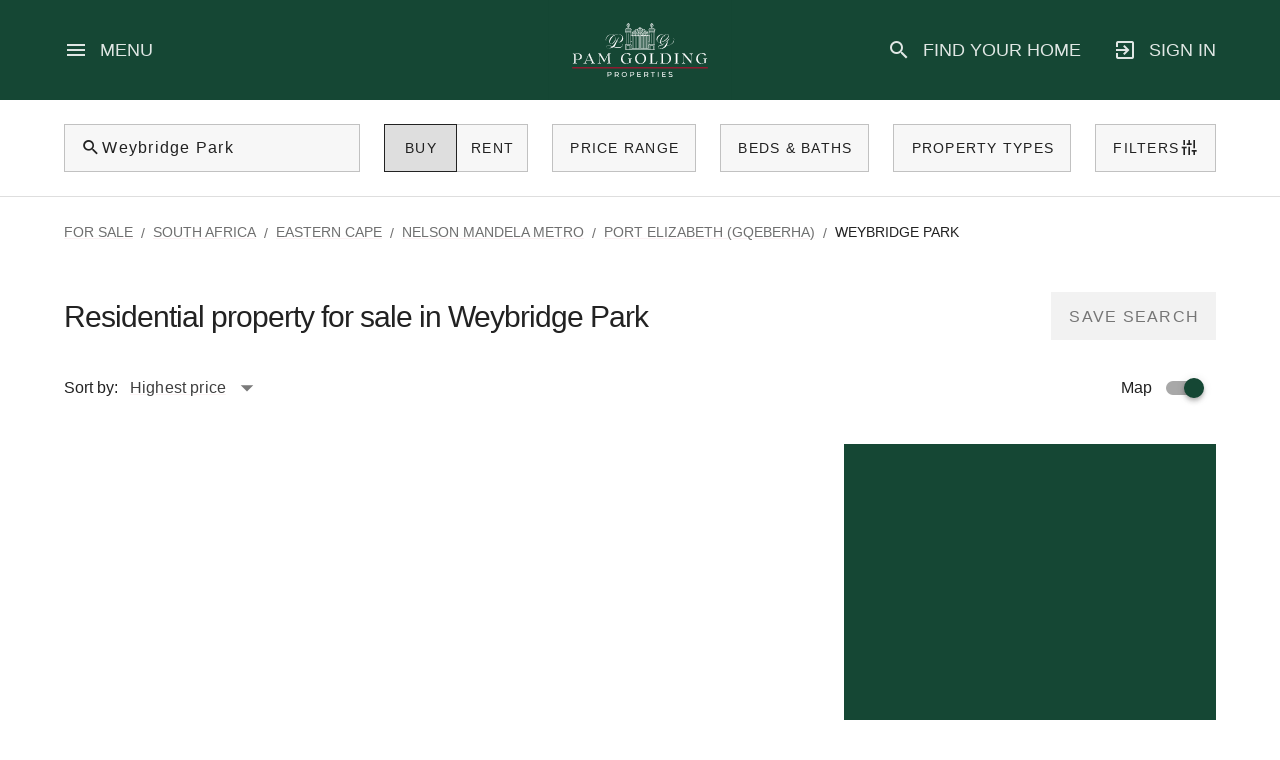

--- FILE ---
content_type: text/html;charset=utf-8
request_url: https://www.pamgolding.co.za/property-search/residential-properties-for-sale-weybridge-park/2950
body_size: 18265
content:
<!DOCTYPE html><html><head><meta charset="utf-8"><meta name="viewport" content="width=device-width, initial-scale=1.0, maximum-scale=1.0"><title>Residential Property for Sale in Weybridge Park | Pam Golding Properties</title><link rel="preconnect" href="https://www.googletagmanager.com"><script src="https://accounts.google.com/gsi/client" async></script><script src="https://cdnjs.cloudflare.com/polyfill/v3/polyfill.min.js?version=4.8.0&features=structuredClone%2CIntersectionObserver%2CIntersectionObserverEntry%2CResizeObserver%2CWebAnimations%2CObject.fromEntries%2CArray.prototype.at%2CArray.prototype.flatMap%2CArray.prototype.findLast%2Ces2019%2CObject.hasOwn%2CPromise.allSettled%2CString.prototype.replaceAll%2CURL"></script><style id="vuetify-theme-stylesheet">:root {
      --v-theme-background: 255,255,255;
      --v-theme-background-overlay-multiplier: 1;
      --v-theme-surface: 255,255,255;
      --v-theme-surface-overlay-multiplier: 1;
      --v-theme-surface-bright: 255,255,255;
      --v-theme-surface-bright-overlay-multiplier: 1;
      --v-theme-surface-light: 238,238,238;
      --v-theme-surface-light-overlay-multiplier: 1;
      --v-theme-surface-variant: 66,66,66;
      --v-theme-surface-variant-overlay-multiplier: 2;
      --v-theme-on-surface-variant: 238,238,238;
      --v-theme-primary: 24,103,192;
      --v-theme-primary-overlay-multiplier: 2;
      --v-theme-primary-darken-1: 31,85,146;
      --v-theme-primary-darken-1-overlay-multiplier: 2;
      --v-theme-secondary: 72,169,166;
      --v-theme-secondary-overlay-multiplier: 1;
      --v-theme-secondary-darken-1: 1,135,134;
      --v-theme-secondary-darken-1-overlay-multiplier: 1;
      --v-theme-error: 176,0,32;
      --v-theme-error-overlay-multiplier: 2;
      --v-theme-info: 33,150,243;
      --v-theme-info-overlay-multiplier: 1;
      --v-theme-success: 76,175,80;
      --v-theme-success-overlay-multiplier: 1;
      --v-theme-warning: 251,140,0;
      --v-theme-warning-overlay-multiplier: 1;
      --v-theme-on-background: 0,0,0;
      --v-theme-on-surface: 0,0,0;
      --v-theme-on-surface-bright: 0,0,0;
      --v-theme-on-surface-light: 0,0,0;
      --v-theme-on-primary: 255,255,255;
      --v-theme-on-primary-darken-1: 255,255,255;
      --v-theme-on-secondary: 255,255,255;
      --v-theme-on-secondary-darken-1: 255,255,255;
      --v-theme-on-error: 255,255,255;
      --v-theme-on-info: 255,255,255;
      --v-theme-on-success: 255,255,255;
      --v-theme-on-warning: 255,255,255;
      --v-border-color: 0, 0, 0;
      --v-border-opacity: 0.12;
      --v-high-emphasis-opacity: 0.87;
      --v-medium-emphasis-opacity: 0.6;
      --v-disabled-opacity: 0.38;
      --v-idle-opacity: 0.04;
      --v-hover-opacity: 0.04;
      --v-focus-opacity: 0.12;
      --v-selected-opacity: 0.08;
      --v-activated-opacity: 0.12;
      --v-pressed-opacity: 0.12;
      --v-dragged-opacity: 0.08;
      --v-theme-kbd: 238, 238, 238;
      --v-theme-on-kbd: 0, 0, 0;
      --v-theme-code: 245, 245, 245;
      --v-theme-on-code: 0, 0, 0;
    }
    .v-theme--light {
      color-scheme: normal;
      --v-theme-background: 255,255,255;
      --v-theme-background-overlay-multiplier: 1;
      --v-theme-surface: 255,255,255;
      --v-theme-surface-overlay-multiplier: 1;
      --v-theme-surface-bright: 255,255,255;
      --v-theme-surface-bright-overlay-multiplier: 1;
      --v-theme-surface-light: 238,238,238;
      --v-theme-surface-light-overlay-multiplier: 1;
      --v-theme-surface-variant: 66,66,66;
      --v-theme-surface-variant-overlay-multiplier: 2;
      --v-theme-on-surface-variant: 238,238,238;
      --v-theme-primary: 24,103,192;
      --v-theme-primary-overlay-multiplier: 2;
      --v-theme-primary-darken-1: 31,85,146;
      --v-theme-primary-darken-1-overlay-multiplier: 2;
      --v-theme-secondary: 72,169,166;
      --v-theme-secondary-overlay-multiplier: 1;
      --v-theme-secondary-darken-1: 1,135,134;
      --v-theme-secondary-darken-1-overlay-multiplier: 1;
      --v-theme-error: 176,0,32;
      --v-theme-error-overlay-multiplier: 2;
      --v-theme-info: 33,150,243;
      --v-theme-info-overlay-multiplier: 1;
      --v-theme-success: 76,175,80;
      --v-theme-success-overlay-multiplier: 1;
      --v-theme-warning: 251,140,0;
      --v-theme-warning-overlay-multiplier: 1;
      --v-theme-on-background: 0,0,0;
      --v-theme-on-surface: 0,0,0;
      --v-theme-on-surface-bright: 0,0,0;
      --v-theme-on-surface-light: 0,0,0;
      --v-theme-on-primary: 255,255,255;
      --v-theme-on-primary-darken-1: 255,255,255;
      --v-theme-on-secondary: 255,255,255;
      --v-theme-on-secondary-darken-1: 255,255,255;
      --v-theme-on-error: 255,255,255;
      --v-theme-on-info: 255,255,255;
      --v-theme-on-success: 255,255,255;
      --v-theme-on-warning: 255,255,255;
      --v-border-color: 0, 0, 0;
      --v-border-opacity: 0.12;
      --v-high-emphasis-opacity: 0.87;
      --v-medium-emphasis-opacity: 0.6;
      --v-disabled-opacity: 0.38;
      --v-idle-opacity: 0.04;
      --v-hover-opacity: 0.04;
      --v-focus-opacity: 0.12;
      --v-selected-opacity: 0.08;
      --v-activated-opacity: 0.12;
      --v-pressed-opacity: 0.12;
      --v-dragged-opacity: 0.08;
      --v-theme-kbd: 238, 238, 238;
      --v-theme-on-kbd: 0, 0, 0;
      --v-theme-code: 245, 245, 245;
      --v-theme-on-code: 0, 0, 0;
    }
    .v-theme--dark {
      color-scheme: dark;
      --v-theme-background: 18,18,18;
      --v-theme-background-overlay-multiplier: 1;
      --v-theme-surface: 33,33,33;
      --v-theme-surface-overlay-multiplier: 1;
      --v-theme-surface-bright: 204,191,214;
      --v-theme-surface-bright-overlay-multiplier: 2;
      --v-theme-surface-light: 66,66,66;
      --v-theme-surface-light-overlay-multiplier: 1;
      --v-theme-surface-variant: 200,200,200;
      --v-theme-surface-variant-overlay-multiplier: 2;
      --v-theme-on-surface-variant: 0,0,0;
      --v-theme-primary: 33,150,243;
      --v-theme-primary-overlay-multiplier: 2;
      --v-theme-primary-darken-1: 39,124,193;
      --v-theme-primary-darken-1-overlay-multiplier: 2;
      --v-theme-secondary: 84,182,178;
      --v-theme-secondary-overlay-multiplier: 2;
      --v-theme-secondary-darken-1: 72,169,166;
      --v-theme-secondary-darken-1-overlay-multiplier: 2;
      --v-theme-error: 207,102,121;
      --v-theme-error-overlay-multiplier: 2;
      --v-theme-info: 33,150,243;
      --v-theme-info-overlay-multiplier: 2;
      --v-theme-success: 76,175,80;
      --v-theme-success-overlay-multiplier: 2;
      --v-theme-warning: 251,140,0;
      --v-theme-warning-overlay-multiplier: 2;
      --v-theme-on-background: 255,255,255;
      --v-theme-on-surface: 255,255,255;
      --v-theme-on-surface-bright: 0,0,0;
      --v-theme-on-surface-light: 255,255,255;
      --v-theme-on-primary: 255,255,255;
      --v-theme-on-primary-darken-1: 255,255,255;
      --v-theme-on-secondary: 255,255,255;
      --v-theme-on-secondary-darken-1: 255,255,255;
      --v-theme-on-error: 255,255,255;
      --v-theme-on-info: 255,255,255;
      --v-theme-on-success: 255,255,255;
      --v-theme-on-warning: 255,255,255;
      --v-border-color: 255, 255, 255;
      --v-border-opacity: 0.12;
      --v-high-emphasis-opacity: 1;
      --v-medium-emphasis-opacity: 0.7;
      --v-disabled-opacity: 0.5;
      --v-idle-opacity: 0.1;
      --v-hover-opacity: 0.04;
      --v-focus-opacity: 0.12;
      --v-selected-opacity: 0.08;
      --v-activated-opacity: 0.12;
      --v-pressed-opacity: 0.16;
      --v-dragged-opacity: 0.08;
      --v-theme-kbd: 66, 66, 66;
      --v-theme-on-kbd: 255, 255, 255;
      --v-theme-code: 52, 52, 52;
      --v-theme-on-code: 204, 204, 204;
    }
    .bg-background {
      --v-theme-overlay-multiplier: var(--v-theme-background-overlay-multiplier);
      background-color: rgb(var(--v-theme-background)) !important;
      color: rgb(var(--v-theme-on-background)) !important;
    }
    .bg-surface {
      --v-theme-overlay-multiplier: var(--v-theme-surface-overlay-multiplier);
      background-color: rgb(var(--v-theme-surface)) !important;
      color: rgb(var(--v-theme-on-surface)) !important;
    }
    .bg-surface-bright {
      --v-theme-overlay-multiplier: var(--v-theme-surface-bright-overlay-multiplier);
      background-color: rgb(var(--v-theme-surface-bright)) !important;
      color: rgb(var(--v-theme-on-surface-bright)) !important;
    }
    .bg-surface-light {
      --v-theme-overlay-multiplier: var(--v-theme-surface-light-overlay-multiplier);
      background-color: rgb(var(--v-theme-surface-light)) !important;
      color: rgb(var(--v-theme-on-surface-light)) !important;
    }
    .bg-surface-variant {
      --v-theme-overlay-multiplier: var(--v-theme-surface-variant-overlay-multiplier);
      background-color: rgb(var(--v-theme-surface-variant)) !important;
      color: rgb(var(--v-theme-on-surface-variant)) !important;
    }
    .bg-primary {
      --v-theme-overlay-multiplier: var(--v-theme-primary-overlay-multiplier);
      background-color: rgb(var(--v-theme-primary)) !important;
      color: rgb(var(--v-theme-on-primary)) !important;
    }
    .bg-primary-darken-1 {
      --v-theme-overlay-multiplier: var(--v-theme-primary-darken-1-overlay-multiplier);
      background-color: rgb(var(--v-theme-primary-darken-1)) !important;
      color: rgb(var(--v-theme-on-primary-darken-1)) !important;
    }
    .bg-secondary {
      --v-theme-overlay-multiplier: var(--v-theme-secondary-overlay-multiplier);
      background-color: rgb(var(--v-theme-secondary)) !important;
      color: rgb(var(--v-theme-on-secondary)) !important;
    }
    .bg-secondary-darken-1 {
      --v-theme-overlay-multiplier: var(--v-theme-secondary-darken-1-overlay-multiplier);
      background-color: rgb(var(--v-theme-secondary-darken-1)) !important;
      color: rgb(var(--v-theme-on-secondary-darken-1)) !important;
    }
    .bg-error {
      --v-theme-overlay-multiplier: var(--v-theme-error-overlay-multiplier);
      background-color: rgb(var(--v-theme-error)) !important;
      color: rgb(var(--v-theme-on-error)) !important;
    }
    .bg-info {
      --v-theme-overlay-multiplier: var(--v-theme-info-overlay-multiplier);
      background-color: rgb(var(--v-theme-info)) !important;
      color: rgb(var(--v-theme-on-info)) !important;
    }
    .bg-success {
      --v-theme-overlay-multiplier: var(--v-theme-success-overlay-multiplier);
      background-color: rgb(var(--v-theme-success)) !important;
      color: rgb(var(--v-theme-on-success)) !important;
    }
    .bg-warning {
      --v-theme-overlay-multiplier: var(--v-theme-warning-overlay-multiplier);
      background-color: rgb(var(--v-theme-warning)) !important;
      color: rgb(var(--v-theme-on-warning)) !important;
    }
    .text-background {
      color: rgb(var(--v-theme-background)) !important;
    }
    .border-background {
      --v-border-color: var(--v-theme-background);
    }
    .text-surface {
      color: rgb(var(--v-theme-surface)) !important;
    }
    .border-surface {
      --v-border-color: var(--v-theme-surface);
    }
    .text-surface-bright {
      color: rgb(var(--v-theme-surface-bright)) !important;
    }
    .border-surface-bright {
      --v-border-color: var(--v-theme-surface-bright);
    }
    .text-surface-light {
      color: rgb(var(--v-theme-surface-light)) !important;
    }
    .border-surface-light {
      --v-border-color: var(--v-theme-surface-light);
    }
    .text-surface-variant {
      color: rgb(var(--v-theme-surface-variant)) !important;
    }
    .border-surface-variant {
      --v-border-color: var(--v-theme-surface-variant);
    }
    .on-surface-variant {
      color: rgb(var(--v-theme-on-surface-variant)) !important;
    }
    .text-primary {
      color: rgb(var(--v-theme-primary)) !important;
    }
    .border-primary {
      --v-border-color: var(--v-theme-primary);
    }
    .text-primary-darken-1 {
      color: rgb(var(--v-theme-primary-darken-1)) !important;
    }
    .border-primary-darken-1 {
      --v-border-color: var(--v-theme-primary-darken-1);
    }
    .text-secondary {
      color: rgb(var(--v-theme-secondary)) !important;
    }
    .border-secondary {
      --v-border-color: var(--v-theme-secondary);
    }
    .text-secondary-darken-1 {
      color: rgb(var(--v-theme-secondary-darken-1)) !important;
    }
    .border-secondary-darken-1 {
      --v-border-color: var(--v-theme-secondary-darken-1);
    }
    .text-error {
      color: rgb(var(--v-theme-error)) !important;
    }
    .border-error {
      --v-border-color: var(--v-theme-error);
    }
    .text-info {
      color: rgb(var(--v-theme-info)) !important;
    }
    .border-info {
      --v-border-color: var(--v-theme-info);
    }
    .text-success {
      color: rgb(var(--v-theme-success)) !important;
    }
    .border-success {
      --v-border-color: var(--v-theme-success);
    }
    .text-warning {
      color: rgb(var(--v-theme-warning)) !important;
    }
    .border-warning {
      --v-border-color: var(--v-theme-warning);
    }
    .on-background {
      color: rgb(var(--v-theme-on-background)) !important;
    }
    .on-surface {
      color: rgb(var(--v-theme-on-surface)) !important;
    }
    .on-surface-bright {
      color: rgb(var(--v-theme-on-surface-bright)) !important;
    }
    .on-surface-light {
      color: rgb(var(--v-theme-on-surface-light)) !important;
    }
    .on-primary {
      color: rgb(var(--v-theme-on-primary)) !important;
    }
    .on-primary-darken-1 {
      color: rgb(var(--v-theme-on-primary-darken-1)) !important;
    }
    .on-secondary {
      color: rgb(var(--v-theme-on-secondary)) !important;
    }
    .on-secondary-darken-1 {
      color: rgb(var(--v-theme-on-secondary-darken-1)) !important;
    }
    .on-error {
      color: rgb(var(--v-theme-on-error)) !important;
    }
    .on-info {
      color: rgb(var(--v-theme-on-info)) !important;
    }
    .on-success {
      color: rgb(var(--v-theme-on-success)) !important;
    }
    .on-warning {
      color: rgb(var(--v-theme-on-warning)) !important;
    }
</style><style>.nuxt-page-loading{background-color:rgba(var(--color-white),1)}@media(prefers-color-scheme:dark){.app-wrapper .c-app{background:rgba(var(--color-black),1)}}.light .app-wrapper .c-app{background:rgba(var(--color-white),1);color:rgba(var(--color-black),1);color-scheme:light}.dark .app-wrapper .c-app{background:rgba(var(--color-black),1);color-scheme:dark}.page-enter-active,.page-leave-active{transition:opacity .08s}.page-enter-from,.page-leave-to{filter:blur(1rem);opacity:0}.fade-main-enter-active,.fade-main-leave-active{transition:opacity .02s ease}.fade-main-enter-from,.fade-main-leave-to{opacity:0}.overlay-open,.scroll-lock{overflow:hidden}.overlay-open .v-application.c-app .global-nav__row,.overlay-open .v-application.c-app .page-wrapper{filter:blur(2px);transition:all .4s}.gm-style iframe+div{border:none!important}:root{--toastify-toast-width:450px;--toastify-color-error:#e15243}.Toastify__toast-container{max-width:100%}.Toastify__toast{border-radius:0;transition:all .3s;-webkit-transition:all .3s;-moz-transition:all .3s;-o-transition:all .3s;-ms-transition:all .3s}</style><style>.component-wrapper[data-v-a5fe6348]{--_color-bg:var(--color-primary)}@media(prefers-color-scheme:dark){.component-wrapper[data-v-a5fe6348]{--_color-bg:var(--color-pure-black)}}.light .component-wrapper[data-v-a5fe6348]{color-scheme:light;--_color-bg:var(--color-primary)}.dark .component-wrapper[data-v-a5fe6348]{color-scheme:dark;--_color-bg:var(--color-pure-black)}.global-nav[data-v-a5fe6348]{background-color:rgba(var(--_color-bg),.15);height:100%;max-height:60px;transition:all .2s ease-in-out;width:100%;z-index:90}@media(min-width:600px){.global-nav[data-v-a5fe6348]{max-height:70px}}@media(min-width:960px){.global-nav[data-v-a5fe6348]{max-height:100px}}.global-nav--fixed .global-nav[data-v-a5fe6348]{position:fixed}.global-nav--solid .global-nav[data-v-a5fe6348]{background-color:rgba(var(--color-primary),1)}.global-nav--scrolled[data-v-a5fe6348]:not(.global-nav--wth-page-navigation){box-shadow:0 2px 4px rgba(var(--color-pure-black),.15)}.global-nav--scrolled-down:not(.global-nav--fixed) .global-nav[data-v-a5fe6348]{transform:translateY(-100%);transition:transform .2s ease-in-out}.global-nav--scrolled-up:not(.global-nav--fixed) .global-nav[data-v-a5fe6348]{transform:translateY(0);transition:transform .2s ease-in-out}.global-nav__container[data-v-a5fe6348]{margin-left:var(--space-2_4);margin-right:var(--space-2_4)}@media(min-width:960px){.global-nav__container[data-v-a5fe6348]{margin-left:var(--space-6_4);margin-right:var(--space-6_4)}}@media(min-width:1264px){.global-nav__container[data-v-a5fe6348]{margin-left:var(--space-6_4);margin-right:var(--space-6_4)}}@media(min-width:2560px){.global-nav__container[data-v-a5fe6348]{margin-left:auto;margin-right:auto;max-width:2400px}}.global-nav__hamburger-icon[data-v-a5fe6348],.global-nav__link-icon[data-v-a5fe6348]{color:rgba(var(--color-white),.87);font-size:var(--font-size-2_4)}.mdi-account-box-outline.global-nav__link-icon[data-v-a5fe6348],.mdi-login-variant.global-nav__link-icon[data-v-a5fe6348]{padding-left:var(--space-1_2)!important;padding-right:0!important}@media(min-width:1264px){.mdi-account-box-outline.global-nav__link-icon[data-v-a5fe6348],.mdi-login-variant.global-nav__link-icon[data-v-a5fe6348]{padding-left:0!important;padding-right:var(--space-1_2)!important}}.global-nav__hamburger-copy[data-v-a5fe6348],.global-nav__link-copy[data-v-a5fe6348]{color:rgba(var(--color-white),.87);font-size:var(--font-size-1_8);text-decoration:underline;text-decoration-color:transparent;text-decoration-thickness:2px;text-underline-offset:5px;transition:text-decoration-color .2s ease-in-out}.global-nav__hamburger:hover .global-nav__hamburger-copy[data-v-a5fe6348],.global-nav__link:hover .global-nav__link-copy[data-v-a5fe6348]{text-decoration-color:rgba(var(--color-white),1)}.global-nav__logo-link[data-v-a5fe6348],.global-nav__section--logo[data-v-a5fe6348]{max-height:100%}.global-nav__logo-image[data-v-a5fe6348]{display:block;max-height:100%;max-width:100%}.global-nav__links[data-v-a5fe6348]{list-style-type:none}.global-nav__link[data-v-a5fe6348]{text-decoration:none}</style><style>.v-sheet[data-v-e835e89d]{background-color:rgba(var(--color-primary),1);height:100%}@media(min-width:960px){.v-sheet[data-v-e835e89d]{height:unset}}.v-dialog[data-v-e835e89d] .v-overlay__content{height:100%;margin:0;max-height:unset;right:0;top:0}@media(min-width:960px){.v-dialog[data-v-e835e89d] .v-overlay__content{height:unset}}.user-account-menu__container[data-v-e835e89d]{display:flex;flex-direction:column;height:100%;position:absolute;width:100%;z-index:1}.user-account-menu__header[data-v-e835e89d]{align-items:center;border-bottom:1px solid rgba(var(--color-white),.15);color:rgba(var(--color-white),.87);display:flex;font-size:var(--font-size-2);line-height:1;padding:var(--space-1_6) var(--space-2_4)}.user-account-menu__header-icon[data-v-e835e89d]{font-size:var(--font-size-2_4);margin-right:var(--space-1_2)}.user-account-menu__body[data-v-e835e89d]{height:100%;max-height:100%;min-height:15rem;overflow:hidden;overflow-y:auto;z-index:1}.user-account-menu__navigation[data-v-e835e89d]{list-style-type:none;padding-bottom:var(--space-1_6);padding-top:var(--space-1_6)}.user-account-menu__navigation-section[data-v-e835e89d]{color:rgba(var(--color-white),.87);font-size:var(--font-size-1_6);line-height:1.6}.user-account-menu__navigation-section[data-v-e835e89d]:not(:first-of-type){margin-top:var(--space-1_2)}.user-account-menu__navigation-links[data-v-e835e89d]{list-style-type:none;padding-left:var(--space-2_4);padding-right:var(--space-2_4)}.user-account-menu__navigation-section:not(:first-of-type) .user-account-menu__navigation-links[data-v-e835e89d]{border-top:1px solid rgba(var(--color-white),.15);padding-top:var(--space-1_2)}.user-account-menu__navigation-heading+.user-account-menu__navigation-body[data-v-e835e89d]{margin-top:var(--space-1_2)}.user-account-menu__navigation-link-list[data-v-e835e89d]{list-style-type:none}.user-account-menu__navigation-link-subheading[data-v-e835e89d]{text-transform:uppercase}.user-account-menu__navigation-link-subheading+.user-account-menu__navigation-link-item[data-v-e835e89d],.user-account-menu__navigation-link-subheading[data-v-e835e89d]:not(:first-of-type){margin-top:var(--space-1_2)}#settings-links .user-account-menu__navigation-link-subheading[data-v-e835e89d]{text-transform:none}.user-account-menu__navigation-link-item[data-v-e835e89d]{text-wrap:pretty}.user-account-menu__navigation-link-item--divider[data-v-e835e89d]{border-top:1px solid rgba(var(--color-white),.87);height:1px;margin-bottom:var(--space-1_2);margin-top:var(--space-1_2)}.user-account-menu__navigation-link[data-v-e835e89d]{color:rgba(var(--color-white),.87);display:block;font-weight:300;line-height:1.8;text-decoration:underline;text-decoration-color:rgba(var(--color-white),0);transition:text-decoration-color .2s ease-in-out}.user-account-menu__navigation-link[data-v-e835e89d]:hover{text-decoration-color:rgba(var(--color-white),.87)}</style><style>.main-container[data-v-f922a520]{margin-top:60px;position:relative}@media(min-width:600px){.main-container[data-v-f922a520]{margin-top:70px}}@media(min-width:960px){.main-container[data-v-f922a520]{margin-top:100px}}.related-copy__container[data-v-f922a520],.related-search__container[data-v-f922a520],.search-results-page-header__container[data-v-f922a520]{margin-left:var(--space-2_4);margin-right:var(--space-2_4)}@media(min-width:600px){.related-copy__container[data-v-f922a520],.related-search__container[data-v-f922a520],.search-results-page-header__container[data-v-f922a520]{margin-left:var(--space-2_4);margin-right:var(--space-2_4)}}@media(min-width:960px){.related-copy__container[data-v-f922a520],.related-search__container[data-v-f922a520],.search-results-page-header__container[data-v-f922a520]{margin-left:var(--space-6_4);margin-right:var(--space-6_4)}}@media(min-width:2560px){.related-copy__container[data-v-f922a520],.related-search__container[data-v-f922a520],.search-results-page-header__container[data-v-f922a520]{margin-left:auto;margin-right:auto;max-width:2400px}}.custom-btn--set-alert[data-v-f922a520]{background-color:rgba(var(--color-light-gray),.65);border:1px solid rgba(var(--color-white),0);color:rgba(var(--color-black),1);display:none;height:unset;padding:0;transition:all .2s ease-in-out}.custom-btn--set-alert[data-v-f922a520]:hover{background-color:rgba(var(--color-light-gray),1);border:1px solid rgba(var(--color-white),0)}.custom-btn--set-alert[data-v-f922a520] .v-btn__content{font-size:var(--font-size-1_6);font-weight:400;line-height:1.7;padding:var(--space-0_8) var(--space-1_6)}@media(min-width:960px){.custom-btn--set-alert[data-v-f922a520]{display:inline-grid}}@media(prefers-color-scheme:dark){.custom-btn--set-alert[data-v-f922a520]{background-color:rgba(var(--color-primary),.75);border:1px solid rgba(var(--color-white),0);color:rgba(var(--color-white),.87)}.custom-btn--set-alert[data-v-f922a520]:hover{background-color:rgba(var(--color-primary),1);border:1px solid rgba(var(--color-white),0)}}.light .custom-btn--set-alert[data-v-f922a520]{background-color:rgba(var(--color-light-gray),.65);color:rgba(var(--color-black),1);color-scheme:light}.light .custom-btn--set-alert[data-v-f922a520]:hover{background-color:rgba(var(--color-light-gray),1)}.dark .custom-btn--set-alert[data-v-f922a520]{background-color:rgba(var(--color-primary),.75);color:rgba(var(--color-white),.87);color-scheme:dark}.dark .custom-btn--set-alert[data-v-f922a520]:hover{background-color:rgba(var(--color-primary),1)}.page-navigation-section[data-v-f922a520]{order:-2}.page-breadcrumbs-section[data-v-f922a520]{order:-1}.search-results-count[data-v-f922a520],.search-results-map-toggle[data-v-f922a520],.search-results-sort[data-v-f922a520]{color:rgba(var(--color-black),1)}@media(prefers-color-scheme:dark){.search-results-count[data-v-f922a520],.search-results-map-toggle[data-v-f922a520],.search-results-sort[data-v-f922a520]{color:rgba(var(--color-white),.87)}}.light .search-results-count[data-v-f922a520],.light .search-results-map-toggle[data-v-f922a520],.light .search-results-sort[data-v-f922a520]{color:rgba(var(--color-black),1);color-scheme:light}.dark .search-results-count[data-v-f922a520],.dark .search-results-map-toggle[data-v-f922a520],.dark .search-results-sort[data-v-f922a520]{color:rgba(var(--color-white),.87);color-scheme:dark}.search-results-sort[data-v-f922a520]{white-space:nowrap}.search-results-sort .custom-select--sort-order[data-v-f922a520]{border:none;margin-left:var(--space-1_2)}.search-results-sort .custom-select--sort-order[data-v-f922a520] .v-field__field{align-items:center;display:flex}.search-results-sort .custom-select--sort-order[data-v-f922a520] .v-field__input{min-height:unset;padding:0}.search-results-sort .custom-select--sort-order[data-v-f922a520] .v-field__append-inner{padding:0}.search-results-sort .custom-select--sort-order[data-v-f922a520] .v-select__selection-text{color:rgba(var(--color-black),1);text-decoration:underline;text-decoration-color:rgba(var(--color-red),.05);text-decoration-thickness:2px;text-underline-offset:3px;transition:text-decoration-color .2s ease-in-out}.search-results-sort .custom-select--sort-order[data-v-f922a520] .v-select__selection-text:hover{text-decoration-color:rgba(var(--color-red),1)}.search-results-sort .custom-select--sort-order[data-v-f922a520] .v-field__outline__end,.search-results-sort .custom-select--sort-order[data-v-f922a520] .v-field__outline__notch:after,.search-results-sort .custom-select--sort-order[data-v-f922a520] .v-field__outline__notch:before,.search-results-sort .custom-select--sort-order[data-v-f922a520] .v-field__outline__start{border:none}.search-results-sort .custom-select--sort-order[data-v-f922a520] .v-label{opacity:0}@media(prefers-color-scheme:dark){.search-results-sort .custom-select--sort-order[data-v-f922a520] .v-select__selection-text{color:rgba(var(--color-white),.87);text-decoration-color:rgba(var(--color-white),.05)}.search-results-sort .custom-select--sort-order[data-v-f922a520] .v-select__selection-text:hover{text-decoration-color:rgba(var(--color-red),1)}}.light .search-results-sort[data-v-f922a520]{color-scheme:light}.light .search-results-sort .custom-select--sort-order[data-v-f922a520] .v-select__selection-text{color:rgba(var(--color-black),1);text-decoration-color:rgba(var(--color-red),.05)}.light .search-results-sort .custom-select--sort-order[data-v-f922a520] .v-select__selection-text:hover{text-decoration-color:rgba(var(--color-red),1)}.dark .search-results-sort[data-v-f922a520]{color-scheme:dark}.dark .search-results-sort .custom-select--sort-order[data-v-f922a520] .v-select__selection-text{color:rgba(var(--color-white),.87);text-decoration-color:rgba(var(--color-white),.05)}.dark .search-results-sort .custom-select--sort-order[data-v-f922a520] .v-select__selection-text:hover{text-decoration-color:rgba(var(--color-red),1)}.search-results-map-toggle[data-v-f922a520]{display:none;margin-left:var(--space-2_4)}@media(min-width:960px){.search-results-map-toggle[data-v-f922a520]{display:block}}.search-results-sort+.search-results-map-toggle[data-v-f922a520]{margin-left:auto}.custom-switch--map-toggle[data-v-f922a520] .v-selection-control{flex-direction:row-reverse;min-height:unset}.custom-switch--map-toggle[data-v-f922a520] .v-label{color:rgba(var(--color-black),1);opacity:1;padding-left:0}.custom-switch--map-toggle[data-v-f922a520] .v-selection-control__wrapper{height:unset;margin-left:var(--space-1_2);margin-right:0}.custom-switch--map-toggle[data-v-f922a520] .v-switch__thumb{--_color-thumb-bg-rgba:#69877b;background-color:var(--_color-thumb-bg-rgba)}.custom-switch--map-toggle[data-v-f922a520] .v-selection-control--dirty .v-switch__thumb{background-color:rgba(var(--color-primary),1)}.custom-switch--map-toggle[data-v-f922a520] .v-switch__track{background-color:rgba(var(--color-black),.25)}.custom-switch--map-toggle[data-v-f922a520] .v-selection-control--dirty .v-switch__track{background-color:rgba(var(--color-black),.65)}@media(prefers-color-scheme:dark){.custom-switch--map-toggle[data-v-f922a520] .v-label{color:rgba(var(--color-white),.87)}.custom-switch--map-toggle[data-v-f922a520] .v-switch__thumb{--_color-thumb-bg-rgba:rgba(105,135,123,.25);background-color:var(--_color-thumb-bg-rgba)}.custom-switch--map-toggle[data-v-f922a520] .v-selection-control--dirty .v-switch__thumb{background-color:rgba(var(--color-primary),1)}.custom-switch--map-toggle[data-v-f922a520] .v-switch__track{background-color:rgba(var(--color-white),.05)}.custom-switch--map-toggle[data-v-f922a520] .v-selection-control--dirty .v-switch__track{background-color:rgba(var(--color-white),.25)}}.light .custom-switch--map-toggle[data-v-f922a520]{color-scheme:light}.light .custom-switch--map-toggle[data-v-f922a520] .v-label{color:rgba(var(--color-black),1)}.light .custom-switch--map-toggle[data-v-f922a520] .v-switch__thumb{--_color-thumb-bg-rgba:#69877b;background-color:var(--_color-thumb-bg-rgba)}.light .custom-switch--map-toggle[data-v-f922a520] .v-selection-control--dirty .v-switch__thumb{background-color:rgba(var(--color-primary),1)}.light .custom-switch--map-toggle[data-v-f922a520] .v-switch__track{background-color:rgba(var(--color-black),.25)}.light .custom-switch--map-toggle[data-v-f922a520] .v-selection-control--dirty .v-switch__track{background-color:rgba(var(--color-black),.65)}.dark .custom-switch--map-toggle[data-v-f922a520]{color-scheme:dark}.dark .custom-switch--map-toggle[data-v-f922a520] .v-label{color:rgba(var(--color-white),.87)}.dark .custom-switch--map-toggle[data-v-f922a520] .v-switch__thumb{--_color-thumb-bg-rgba:rgba(105,135,123,.25);background-color:var(--_color-thumb-bg-rgba)}.dark .custom-switch--map-toggle[data-v-f922a520] .v-selection-control--dirty .v-switch__thumb{background-color:rgba(var(--color-primary),1)}.dark .custom-switch--map-toggle[data-v-f922a520] .v-switch__track{background-color:rgba(var(--color-white),.05)}.dark .custom-switch--map-toggle[data-v-f922a520] .v-selection-control--dirty .v-switch__track{background-color:rgba(var(--color-white),.25)}.search-results__container[data-v-f922a520]{display:flex;flex-direction:column}@media(min-width:960px){.search-results__container[data-v-f922a520]{margin-left:var(--space-6_4);margin-right:var(--space-6_4);max-width:calc(100% - var(--space-6_4)*2 + 1px)}}@media(min-width:2560px){.search-results__container[data-v-f922a520]{margin-left:auto;margin-right:auto;max-width:2400px}}.search-results[data-v-f922a520],.search-results__list-container[data-v-f922a520]{width:100%}@media(min-width:960px){.search-results--map .search-results__list-container[data-v-f922a520]{max-width:calc(50% - var(--space-2_4)/2)}}@media(min-width:1264px){.search-results--map .search-results__list-container[data-v-f922a520]{max-width:calc(66.66667% - var(--space-2_4)/2)}}.search-results__map-container[data-v-f922a520]{display:none!important;height:100%;inset:0;margin-left:var(--space-2_4);position:relative;width:100%}@media(min-width:960px){.search-results__map-container[data-v-f922a520]{display:flex!important;max-width:calc(50% - var(--space-2_4)/2)}}@media(min-width:1264px){.search-results__map-container[data-v-f922a520]{max-width:calc(33.33333% - var(--space-2_4)/2)}}.search-results__map-container--overlay[data-v-f922a520]{display:flex!important;flex-direction:column;height:100%;inset:0;margin:0;max-height:100%;position:fixed;width:100%;z-index:90}@media(min-width:960px){.search-results__map-container--overlay[data-v-f922a520]{display:none!important}}.sidebar--map[data-v-f922a520]{background-color:rgba(var(--color-primary),1);height:100%;max-height:calc(100svh - 64px - var(--space-2_4)*2);min-height:500px;position:sticky;top:calc(64px + var(--space-2_4));width:100%;z-index:1}@media(min-width:960px){.sidebar--map[data-v-f922a520]{top:97px}}.search-results__map-container--overlay .sidebar--map[data-v-f922a520]{max-height:100%}.g-map[data-v-f922a520]{height:100%}.request-evaluation-section[data-v-f922a520]{padding-bottom:var(--space-4_8);padding-top:var(--space-4_8)}.request-evaluation-section .request-evaluation__container[data-v-f922a520]{margin-left:var(--space-2_4);margin-right:var(--space-2_4)}@media(min-width:600px){.request-evaluation-section .request-evaluation__container[data-v-f922a520]{margin-left:var(--space-2_4);margin-right:var(--space-2_4)}}@media(min-width:960px){.request-evaluation-section .request-evaluation__container[data-v-f922a520]{margin-left:var(--space-6_4);margin-right:var(--space-6_4)}}@media(min-width:2560px){.request-evaluation-section .request-evaluation__container[data-v-f922a520]{margin-left:auto;margin-right:auto;max-width:2400px}}.related-copy-section[data-v-f922a520]{background-color:rgba(var(--color-very-light-gray),1);color:rgba(var(--color-black),1);margin-top:var(--space-4_8);padding-bottom:var(--space-4_8);padding-top:var(--space-4_8)}@media(prefers-color-scheme:dark){.related-copy-section[data-v-f922a520]{background-color:rgba(var(--color-white),.05);color:rgba(var(--color-white),.87)}}.light .related-copy-section[data-v-f922a520]{background-color:rgba(var(--color-very-light-gray),1);color:rgba(var(--color-black),1);color-scheme:light}.dark .related-copy-section[data-v-f922a520]{background-color:rgba(var(--color-white),.05);color:rgba(var(--color-white),.87);color-scheme:dark}.related-copy__title[data-v-f922a520]{color:rgba(var(--color-black),1);font-size:var(--font-size-2_4);font-weight:500;letter-spacing:-.5px;line-height:1.2}@media(prefers-color-scheme:dark){.related-copy__title[data-v-f922a520]{color:rgba(var(--color-white),.87)}}.light .related-copy__title[data-v-f922a520]{color:rgba(var(--color-black),1);color-scheme:light}.dark .related-copy__title[data-v-f922a520]{color:rgba(var(--color-white),.87);color-scheme:dark}.related-copy__description[data-v-f922a520]{color:rgba(var(--color-black),1);margin-top:var(--space-3_2)}@media(min-width:960px){.related-copy__description[data-v-f922a520]{max-width:50%}}@media(prefers-color-scheme:dark){.related-copy__description[data-v-f922a520]{color:rgba(var(--color-white),.87)}}.light .related-copy__description[data-v-f922a520]{color:rgba(var(--color-black),1);color-scheme:light}.dark .related-copy__description[data-v-f922a520]{color:rgba(var(--color-white),.87);color-scheme:dark}.related-search-section[data-v-f922a520]{background-color:rgba(var(--color-very-light-gray),1);color:rgba(var(--color-black),1);margin-top:var(--space-4_8);padding-bottom:var(--space-4_8);padding-top:var(--space-4_8)}@media(prefers-color-scheme:dark){.related-search-section[data-v-f922a520]{background-color:rgba(var(--color-white),.05)}}.light .related-search-section[data-v-f922a520]{background-color:rgba(var(--color-very-light-gray),1);color:rgba(var(--color-black),1);color-scheme:light}.dark .related-search-section[data-v-f922a520]{background-color:rgba(var(--color-white),.05);color:rgba(var(--color-white),.87);color-scheme:dark}.related-search__list-item[data-v-f922a520]{box-sizing:border-box;width:100%}.related-search__list-item[data-v-f922a520]:not(:first-of-type){margin-top:var(--space-3_2)}@media(min-width:960px){.related-search__list-item[data-v-f922a520]{max-width:calc(50% - var(--space-2_4)/2)}.related-search__list-item[data-v-f922a520]:nth-of-type(n){margin-top:0}.related-search__list-item[data-v-f922a520]:not(:nth-of-type(-n+2)){margin-top:var(--space-3_2)}}@media(min-width:1264px){.related-search__list-item[data-v-f922a520]{max-width:calc(25% - var(--space-2_4)*3/4)}.related-search__list-item[data-v-f922a520]:nth-of-type(n){margin-top:0}.related-search__list-item[data-v-f922a520]:not(:nth-of-type(-n+4)){margin-top:var(--space-3_2)}.related-search__list-item[data-v-f922a520]:not(:nth-of-type(4n-3)){margin-left:var(--space-2_4)}}.related-search__list-item--area[data-v-f922a520]:nth-of-type(n){margin-left:0}@media(min-width:960px){.related-search__list-item--area[data-v-f922a520]{max-width:calc(50% - var(--space-2_4)/2)}}@media(min-width:1264px){.related-search__list-item--area[data-v-f922a520]{max-width:calc(75% - var(--space-2_4)/2)}}@media(min-width:960px){.related-search__list-item--area~.related-search__list-item[data-v-f922a520]{margin-left:var(--space-2_4);max-width:calc(50% - var(--space-2_4)/2)}.related-search__list-item--area~.related-search__list-item[data-v-f922a520]:nth-of-type(n){margin-top:0}.related-search__list-item--area~.related-search__list-item[data-v-f922a520]:not(:nth-of-type(-n+2)){margin-top:var(--space-3_2)}.related-search__list-item--area~.related-search__list-item[data-v-f922a520]:not(:nth-of-type(-n+1)):nth-of-type(2n-1){margin-left:0}}@media(min-width:1264px){.related-search__list-item--area~.related-search__list-item[data-v-f922a520]{max-width:calc(25% - var(--space-2_4)*3/4)}.related-search__list-item--area~.related-search__list-item[data-v-f922a520]:not(:nth-of-type(-n+1)):nth-of-type(2n-1){margin-left:var(--space-2_4)}.related-search__list-item--area~.related-search__list-item[data-v-f922a520]:not(:nth-of-type(-n+2)):nth-of-type(4n-1){margin-left:0}.related-search__list-item--area~.related-search__list-item--quick-links[data-v-f922a520]{max-width:calc(25% - var(--space-2_4)/2)}}.related-search__list-item-title[data-v-f922a520]{color:rgba(var(--color-black),1);font-size:var(--font-size-1_6);font-weight:500;letter-spacing:normal;text-transform:uppercase}@media(prefers-color-scheme:dark){.related-search__list-item-title[data-v-f922a520]{color:rgba(var(--color-white),.87)}}.light .related-search__list-item-title[data-v-f922a520]{color:rgba(var(--color-black),1);color-scheme:light}.dark .related-search__list-item-title[data-v-f922a520]{color:rgba(var(--color-white),.87);color-scheme:dark}.related-search__list-item--area .related-search__list-item-title[data-v-f922a520]{font-size:var(--font-size-2_4);text-transform:none}.related-search__list-item--area .related-search__list-item-description[data-v-f922a520]{color:rgba(var(--color-black),1);display:-webkit-box;line-clamp:3;-webkit-line-clamp:3;overflow:hidden;-webkit-box-orient:vertical}.related-search__list-item--area .related-search__list-item-description[data-v-f922a520] strong{font-weight:400}.related-search__list-item--area .related-search__list-item-description[data-v-f922a520] a:link,.related-search__list-item--area .related-search__list-item-description[data-v-f922a520] a:visited{color:rgba(var(--color-black),.85);pointer-events:none;text-decoration:none;text-decoration-color:rgba(var(--color-red),.05);text-decoration-thickness:2px;text-underline-offset:3px;transition:text-decoration-color .2s ease-in-out}.related-search__list-item--area .related-search__list-item-description[data-v-f922a520] a:link:hover,.related-search__list-item--area .related-search__list-item-description[data-v-f922a520] a:visited:hover{text-decoration-color:rgba(var(--color-red),1)}@media(prefers-color-scheme:dark){.related-search__list-item--area .related-search__list-item-description[data-v-f922a520] a:link,.related-search__list-item--area .related-search__list-item-description[data-v-f922a520] a:visited{color:rgba(var(--color-white),.87);text-decoration-color:rgba(var(--color-white),.05)}.related-search__list-item--area .related-search__list-item-description[data-v-f922a520] a:link:hover,.related-search__list-item--area .related-search__list-item-description[data-v-f922a520] a:visited:hover{text-decoration-color:rgba(var(--color-red),1)}}.related-search__list-item--area .related-search__list-item-description[data-v-f922a520]>*{display:inline}@media(prefers-color-scheme:dark){.related-search__list-item--area .related-search__list-item-description[data-v-f922a520]{color:rgba(var(--color-white),.87)}}.light .related-search__list-item--area .related-search__list-item-description[data-v-f922a520]{color:rgba(var(--color-black),1);color-scheme:light}.light .related-search__list-item--area .related-search__list-item-description[data-v-f922a520] a:link,.light .related-search__list-item--area .related-search__list-item-description[data-v-f922a520] a:visited{color:rgba(var(--color-black),1);text-decoration-color:rgba(var(--color-red),.05)}.light .related-search__list-item--area .related-search__list-item-description[data-v-f922a520] a:link:hover,.light .related-search__list-item--area .related-search__list-item-description[data-v-f922a520] a:visited:hover{text-decoration-color:rgba(var(--color-red),1)}.dark .related-search__list-item--area .related-search__list-item-description[data-v-f922a520]{color:rgba(var(--color-white),.87);color-scheme:dark}.dark .related-search__list-item--area .related-search__list-item-description[data-v-f922a520] a:link,.dark .related-search__list-item--area .related-search__list-item-description[data-v-f922a520] a:visited{color:rgba(var(--color-white),.87);text-decoration-color:rgba(var(--color-white),.05)}.dark .related-search__list-item--area .related-search__list-item-description[data-v-f922a520] a:link:hover,.dark .related-search__list-item--area .related-search__list-item-description[data-v-f922a520] a:visited:hover{text-decoration-color:rgba(var(--color-red),1)}.related-search__list-item-description[data-v-f922a520]{margin-top:var(--space-1_6)}.related-search__list-item-list[data-v-f922a520]{list-style-type:none;margin-top:var(--space-1_6)}.related-search__list-item-list-item[data-v-f922a520]{line-height:1.5;margin-top:var(--space-0_8)}.custom-link.related-search__list-item-link[data-v-f922a520]{color:rgba(var(--color-black),.65);display:block}.custom-link.related-search__list-item-link[data-v-f922a520] strong{font-weight:500}@media(prefers-color-scheme:dark){.custom-link.related-search__list-item-link[data-v-f922a520]{color:rgba(var(--color-white),.65)}}.light .custom-link.related-search__list-item-link[data-v-f922a520]{color:rgba(var(--color-black),.65);color-scheme:light}.dark .custom-link.related-search__list-item-link[data-v-f922a520]{color:rgba(var(--color-white),.65);color-scheme:dark}.custom-btn--more[data-v-f922a520]{color:rgba(var(--color-black),1);font-size:var(--font-size-1_6);font-weight:400;height:unset;min-height:unset;opacity:1;text-transform:none}@media(prefers-color-scheme:dark){.custom-btn--more[data-v-f922a520]{color:rgba(var(--color-white),.87)}}.light .custom-btn--more[data-v-f922a520]{color:rgba(var(--color-black),1);color-scheme:light}.dark .custom-btn--more[data-v-f922a520]{color:rgba(var(--color-white),.87);color-scheme:dark}.content-loader[data-v-f922a520]{background-color:rgba(var(--color-white),.65);display:none;inset:0;position:absolute;z-index:2}@media(prefers-color-scheme:dark){.content-loader[data-v-f922a520]{background-color:rgba(var(--color-black),.75)}}.light .content-loader[data-v-f922a520]{background-color:rgba(var(--color-white),.65);color-scheme:light}.dark .content-loader[data-v-f922a520]{background-color:rgba(var(--color-black),.75);color-scheme:dark}.content-loader--loading[data-v-f922a520]{display:block}.page-bottom-ctas.page-bottom-ctas--mobile[data-v-f922a520]{align-items:center;bottom:0;box-shadow:0 2px 4px rgba(var(--color-pure-black),.25);display:flex;justify-content:center;position:fixed;width:100%;z-index:91}.page-bottom-ctas.page-bottom-ctas--mobile .form-group[data-v-f922a520]{width:100%}.page-bottom-ctas.page-bottom-ctas--mobile .v-btn[data-v-f922a520]{background-color:rgba(var(--color-primary),.95);color:rgba(var(--color-white),.87);max-width:50%;opacity:1;width:100%}.page-bottom-ctas.page-bottom-ctas--mobile .v-btn[data-v-f922a520]:not(:first-of-type){border-left:1px solid rgba(var(--color-white),.5)}@media(min-width:960px){.page-bottom-ctas.page-bottom-ctas--mobile[data-v-f922a520]{display:none}}.marker-icon[data-v-f922a520]{background:rgba(var(--color-primary),1);border:1px solid rgba(var(--color-white),1);border-radius:20px;color:rgba(var(--color-white),1);cursor:pointer;font-size:var(--font-size-1_2);padding:var(--space-0_4) var(--space-0_8);transform:translateY(0)!important;transition:transform .2s cubic-bezier(.34,1.56,.64,1)!important}.marker-icon.active[data-v-f922a520],.marker-icon[data-v-f922a520]:hover{transform:translateY(-2px)!important}</style><style>.page-back-to-top[data-v-644b8155]{animation:vanish-644b8155 .2s ease-in-out;bottom:calc(var(--space-2_4) + 48px);display:none;position:fixed;right:var(--space-2_4);transition:opacity .2s ease-in-out;z-index:10}.page-back-to-top .custom-btn--scroll-to-top[data-v-644b8155]{background-color:rgba(var(--color-white),.75);box-shadow:0 2px 4px rgba(var(--color-pure-black),.15);color:rgba(var(--color-black),1);height:100%;max-height:var(--space-4_8);max-width:var(--space-4_8);min-width:0;pointer-events:auto;width:100%}.page-back-to-top .custom-btn--scroll-to-top .mdi[data-v-644b8155]{font-size:var(--font-size-2_4)}@media(prefers-color-scheme:dark){.page-back-to-top .custom-btn--scroll-to-top[data-v-644b8155]{background-color:rgba(var(--color-primary),.75);color:rgba(var(--color-white),.87)}}@media(min-width:960px){.page-back-to-top[data-v-644b8155]{right:var(--space-6_4)}}@media(min-width:2560px){.page-back-to-top[data-v-644b8155]{justify-content:flex-end;margin-left:auto;margin-right:auto;max-width:2400px;pointer-events:none;position:sticky;width:100%}}.scroll-to-top--visible .page-back-to-top[data-v-644b8155]{animation:appear-644b8155 .2s ease-in-out;display:flex}.light .page-back-to-top .custom-btn--scroll-to-top[data-v-644b8155]{background-color:rgba(var(--color-white),.75);color:rgba(var(--color-black),1);color-scheme:light}.dark .page-back-to-top .custom-btn--scroll-to-top[data-v-644b8155]{background-color:rgba(var(--color-primary),.75);color:rgba(var(--color-white),.87);color-scheme:dark}@keyframes appear-644b8155{0%{opacity:0}to{opacity:1}}@keyframes vanish-644b8155{0%{display:flex;opacity:1}to{display:none;opacity:0}}</style><style>.global-footer[data-v-cb604bf1]{--_color-bg-navigation-rgba:rgba(var(--color-primary),1);--_color-bg-logos:var(--color-primary);--_color-text-rgbs:rgba(var(--color-white),.87);--_color-link-underline-rgba:rgba(var(--color-white),.15);--_color-link-underline-hover-rgba:rgba(var(--color-red),1);--_color-divider-rgba:rgba(var(--color-white),.87);background-color:transparent}@media(prefers-color-scheme:dark){.global-footer[data-v-cb604bf1]{--_color-bg-navigation-rgba:rgba(var(--color-white),.05);--_color-bg-logos:var(--color-primary);--_color-text-rgbs:rgba(var(--color-white),.87);--_color-divider-rgba:rgba(var(--color-white),0)}}.light .global-footer[data-v-cb604bf1]{color-scheme:light;--_color-bg-navigation-rgba:rgba(var(--color-primary),1);--_color-bg-logos:var(--color-primary);--_color-text-rgbs:rgba(var(--color-white),1);--_color-divider-rgba:rgba(var(--color-white),.87)}.dark .global-footer[data-v-cb604bf1]{color-scheme:dark;--_color-bg-navigation-rgba:rgba(var(--color-white),.05);--_color-bg-logos:var(--color-primary);--_color-text-rgbs:rgba(var(--color-white),.87);--_color-divider-rgba:rgba(var(--color-white),0)}.global-footer__logos-container[data-v-cb604bf1]{margin-left:var(--space-2_4);margin-right:var(--space-2_4)}@media(min-width:600px){.global-footer__logos-container[data-v-cb604bf1]{margin-left:var(--space-2_4);margin-right:var(--space-2_4)}}@media(min-width:960px){.global-footer__logos-container[data-v-cb604bf1]{margin-left:var(--space-6_4);margin-right:var(--space-6_4)}}@media(min-width:2560px){.global-footer__logos-container[data-v-cb604bf1]{margin-left:auto;margin-right:auto;max-width:2400px}}.global-footer__navigation[data-v-cb604bf1]{background-color:var(--_color-bg-navigation-rgba)}@media(prefers-color-scheme:dark){.global-footer__navigation[data-v-cb604bf1]{background-color:var(--_color-bg-navigation-rgba)}}.global-footer__navigation-heading[data-v-cb604bf1]{color:rgba(var(--color-white),.87);font-size:var(--font-size-1_6)}.global-footer__navigation-links[data-v-cb604bf1]{list-style-type:none}.global-footer__navigation-link[data-v-cb604bf1]{color:var(--_color-text-rgbs);line-height:2;text-decoration-color:var(--_color-link-underline-rgba);text-decoration-thickness:2px;text-underline-offset:3px;transition:text-decoration-color .2s ease-in-out}.global-footer__navigation-link[data-v-cb604bf1]:hover{text-decoration-color:var(--_color-link-underline-hover-rgba)}.global-footer__container[data-v-cb604bf1],.popular-searches__container[data-v-cb604bf1]{max-width:100%}@media(min-width:960px){.global-footer__container[data-v-cb604bf1],.popular-searches__container[data-v-cb604bf1]{max-width:calc(100% - var(--space-6_4)*2)}}@media(min-width:2560px){.global-footer__container[data-v-cb604bf1],.popular-searches__container[data-v-cb604bf1]{margin-left:auto;margin-right:auto;max-width:2400px}}.global-footer__logos[data-v-cb604bf1]{background-color:rgba(var(--_color-bg-logos),1);border-top:1px solid var(--_color-divider-rgba);display:flex}.global-footer__logos-container[data-v-cb604bf1]{margin-bottom:var(--space-12)}@media(min-width:960px){.global-footer__logos-container[data-v-cb604bf1]{margin-bottom:var(--space-6_4)}}.global-footer__logo-image[data-v-cb604bf1]{max-height:50px;max-width:100%;width:100%}.global-footer__logo--mantra[data-v-cb604bf1]{color:rgba(var(--color-white),.87);font-size:var(--font-size-3_6)}.global-footer__copyright-row[data-v-cb604bf1]{margin-left:0;margin-right:0;margin-top:var(--space-2_4)}.global-footer__copyright[data-v-cb604bf1]{color:rgba(var(--color-white),1);font-size:var(--font-size-1_2);font-weight:300;padding:0;text-align:center;width:100%}@media(prefers-color-scheme:dark){.global-footer__copyright[data-v-cb604bf1]{color:rgba(var(--color-white),.87)}}.light .global-footer__copyright[data-v-cb604bf1]{color:rgba(var(--color-white),1);color-scheme:light}.dark .global-footer__copyright[data-v-cb604bf1]{color:rgba(var(--color-white),.87);color-scheme:dark}</style><style>.request-evaluation__title[data-v-69c858ea]{color:rgba(var(--color-black),1);font-size:var(--font-size-2_4);font-weight:500;letter-spacing:-.5px;line-height:1.2}@media(prefers-color-scheme:dark){.request-evaluation__title[data-v-69c858ea]{color:rgba(var(--color-white),.87)}}.light .request-evaluation__title[data-v-69c858ea]{color:rgba(var(--color-black),1);color-scheme:light}.dark .request-evaluation__title[data-v-69c858ea]{color:rgba(var(--color-white),.87);color-scheme:dark}.request-evaluation__description[data-v-69c858ea]{color:rgba(var(--color-black),1);margin-top:var(--space-3_2)}@media(min-width:960px){.request-evaluation__description[data-v-69c858ea]{max-width:66.6666667%}}@media(prefers-color-scheme:dark){.request-evaluation__description[data-v-69c858ea]{color:rgba(var(--color-white),.87)}}.light .request-evaluation__description[data-v-69c858ea]{color:rgba(var(--color-black),1);color-scheme:light}.dark .request-evaluation__description[data-v-69c858ea]{color:rgba(var(--color-white),.87);color-scheme:dark}.request-evaluation__form-group[data-v-69c858ea]{align-items:center;margin-top:var(--space-2_4);position:relative;width:100%}@media(min-width:600px){.request-evaluation__form-group[data-v-69c858ea]{max-width:66.6666667%}}@media(min-width:1264px){.request-evaluation__form-group[data-v-69c858ea]{max-width:50%}}.custom-text-field--request-evaluation[data-v-69c858ea]{background-color:rgba(var(--color-black),.035)}.custom-btn--request-evaluation[data-v-69c858ea]{color:rgba(var(--color-black),1);font-size:var(--font-size-1_2);position:absolute;right:0}.custom-btn--request-evaluation.v-btn--variant-plain[data-v-69c858ea]{opacity:1}.custom-btn--request-evaluation[data-v-69c858ea] .v-btn__content{display:none;font-size:var(--font-size-1);letter-spacing:1}@media(min-width:960px){.custom-btn--request-evaluation[data-v-69c858ea] .v-btn__content{display:block}}@media(prefers-color-scheme:dark){.custom-btn--request-evaluation[data-v-69c858ea]{color:rgba(var(--color-white),.87)}}.light .custom-btn--request-evaluation[data-v-69c858ea]{color:rgba(var(--color-black),1);color-scheme:light}.dark .custom-btn--request-evaluation[data-v-69c858ea]{color:rgba(var(--color-white),.87);color-scheme:dark}.custom-btn[data-v-69c858ea] .v-btn__content{display:block;max-width:100%;overflow:hidden!important;text-overflow:ellipsis;text-transform:none}</style><style>.page-navigation-section[data-v-6bebdab8]{padding-bottom:var(--space-2_4);padding-top:var(--space-2_4);position:sticky}.page-navigation__container[data-v-6bebdab8]{margin-left:var(--space-2_4);margin-right:var(--space-2_4);overflow-x:auto}@media(min-width:600px){.page-navigation__container[data-v-6bebdab8]{margin-left:var(--space-2_4);margin-right:var(--space-2_4)}}@media(min-width:960px){.page-navigation__container[data-v-6bebdab8]{margin-left:var(--space-6_4);margin-right:var(--space-6_4)}}@media(min-width:2560px){.page-navigation__container[data-v-6bebdab8]{margin-left:auto;margin-right:auto;max-width:2400px}}.page-navigation[data-v-6bebdab8]{display:flex;width:100%}.page-navigation .form-group[data-v-6bebdab8]:first-of-type{flex:1 1 auto;width:100%}.page-navigation .form-group[data-v-6bebdab8]:not(:first-of-type){margin-left:var(--space-2_4)}.page-navigation .form-group[data-v-6bebdab8] .v-input .v-field__input,.page-navigation .form-group[data-v-6bebdab8] .v-input .v-text-field__prefix{height:unset!important;min-height:unset!important}.page-navigation .form-group[data-v-6bebdab8] .v-btn,.page-navigation .form-group[data-v-6bebdab8] .v-btn-group{height:unset!important}.page-navigation .form-group[data-v-6bebdab8] .v-btn{background-color:rgba(var(--color-black),.035);border:1px solid rgba(var(--color-black),.25);color:rgba(var(--color-black),1);display:flex;flex:1 1 auto;font-weight:400;min-width:unset;padding-left:var(--space-1_6);padding-right:var(--space-1_6);transition:all .2s ease-in-out}.page-navigation .form-group[data-v-6bebdab8] .v-btn:not(:first-of-type){margin-left:-1px}.page-navigation .form-group[data-v-6bebdab8] .v-btn.v-btn--active{background-color:rgba(var(--color-black),.15);border:1px solid rgba(var(--color-black),1);z-index:1}.page-navigation .form-group[data-v-6bebdab8] .v-btn.v-btn--active .v-btn__overlay{opacity:0}.page-navigation .form-group[data-v-6bebdab8] .v-btn.custom-btn--location{cursor:text;text-transform:none}.page-navigation .form-group[data-v-6bebdab8] .v-btn.custom-btn--location .v-btn__content{font-size:var(--font-size-1_6);font-weight:400;justify-content:left;overflow:hidden;text-align:left;text-overflow:ellipsis;white-space:nowrap;width:100%}.page-navigation .form-group[data-v-6bebdab8] .v-btn:hover{border:1px solid rgba(var(--color-black),1)}.page-navigation .form-group[data-v-6bebdab8] .v-btn .v-btn__append .mdi,.page-navigation .form-group[data-v-6bebdab8] .v-btn .v-btn__prepend .mdi{font-size:var(--font-size-2)}@media(prefers-color-scheme:dark){.page-navigation .form-group[data-v-6bebdab8] .v-btn{background-color:rgba(var(--color-white),.035);border:1px solid rgba(var(--color-white),.25);color:rgba(var(--color-white),.87)}.page-navigation .form-group[data-v-6bebdab8] .v-btn.v-btn--active{background-color:rgba(var(--color-white),.15);border:1px solid rgba(var(--color-white),1)}.page-navigation .form-group[data-v-6bebdab8] .v-btn:hover{border:1px solid rgba(var(--color-white),1)}}.page-navigation .form-group[data-v-6bebdab8] .v-btn-group.custom-btn-toggle--two .v-btn{width:50%}.page-navigation .form-group[data-v-6bebdab8] .v-btn-group.custom-btn-toggle--two .v-btn:not(:first-of-type){max-width:50%;width:100%}.page-navigation .form-group .visually-hidden[data-v-6bebdab8]{height:1px;margin:-1px;overflow:hidden;padding:0;position:absolute;width:1px;clip:rect(0,0,0,0);border:0;white-space:nowrap}.light .page-navigation .form-group[data-v-6bebdab8]{color-scheme:light}.light .page-navigation .form-group[data-v-6bebdab8] .v-btn{background-color:rgba(var(--color-black),.035);border:1px solid rgba(var(--color-black),.25);color:rgba(var(--color-black),1)}.light .page-navigation .form-group[data-v-6bebdab8] .v-btn.v-btn--active{background-color:rgba(var(--color-black),.15);border:1px solid rgba(var(--color-black),1)}.light .page-navigation .form-group[data-v-6bebdab8] .v-btn:hover{border:1px solid rgba(var(--color-black),1)}.dark .page-navigation .form-group[data-v-6bebdab8]{color-scheme:dark}.dark .page-navigation .form-group[data-v-6bebdab8] .v-btn{background-color:rgba(var(--color-white),.035);border:1px solid rgba(var(--color-white),.25);color:rgba(var(--color-white),.87)}.dark .page-navigation .form-group[data-v-6bebdab8] .v-btn.v-btn--active{background-color:rgba(var(--color-white),.15);border:1px solid rgba(var(--color-white),.75)}.dark .page-navigation .form-group[data-v-6bebdab8] .v-btn:hover{border:1px solid rgba(var(--color-white),.75)}</style><link rel="stylesheet" href="/_nuxt/entry.Di2aKXFa.css" crossorigin><link rel="stylesheet" href="/_nuxt/Card.k6UxYKbK.css" crossorigin><link rel="stylesheet" href="/_nuxt/FavouriteBtn.Bw7s9s_q.css" crossorigin><link rel="stylesheet" href="/_nuxt/VPagination.DrdZJ-hD.css" crossorigin><link rel="stylesheet" href="/_nuxt/VInfiniteScroll.BtvyW4cg.css" crossorigin><link rel="stylesheet" href="/_nuxt/RequestEvaluation.PZERhlMV.css" crossorigin><link rel="stylesheet" href="/_nuxt/VBreadcrumbs.DTIE8MZp.css" crossorigin><link rel="stylesheet" href="/_nuxt/VSwitch.D8XUAa0O.css" crossorigin><link href="https://www.googletagmanager.com/gtm.js?id=GTM-MTGCT3X5" rel="preload" crossorigin="anonymous" referrerpolicy="no-referrer" fetchpriority="low" as="script"><link rel="modulepreload" as="script" crossorigin href="/_nuxt/U0a9Bh64.js"><link rel="modulepreload" as="script" crossorigin href="/_nuxt/DBqDXN9s.js"><link rel="modulepreload" as="script" crossorigin href="/_nuxt/B8Lec_zx.js"><link rel="modulepreload" as="script" crossorigin href="/_nuxt/Bcn83mwV.js"><link rel="modulepreload" as="script" crossorigin href="/_nuxt/CFt8mRxn.js"><link rel="modulepreload" as="script" crossorigin href="/_nuxt/0h4qPfSU.js"><link rel="modulepreload" as="script" crossorigin href="/_nuxt/Cj54ibzv.js"><link rel="modulepreload" as="script" crossorigin href="/_nuxt/DbrXwkzW.js"><link rel="modulepreload" as="script" crossorigin href="/_nuxt/BgHgSUCo.js"><link rel="modulepreload" as="script" crossorigin href="/_nuxt/D1hoI27m.js"><link rel="modulepreload" as="script" crossorigin href="/_nuxt/Drj-1s0b.js"><link rel="modulepreload" as="script" crossorigin href="/_nuxt/D5XotPiW.js"><link rel="preload" as="fetch" fetchpriority="low" crossorigin="anonymous" href="/_nuxt/builds/meta/3.0.1.1.json"><link rel="prefetch" as="script" crossorigin href="/_nuxt/CTGBLcwa.js"><link rel="prefetch" as="script" crossorigin href="/_nuxt/BLu8eHz9.js"><link rel="prefetch" as="script" crossorigin href="/_nuxt/CRarl8Wy.js"><meta name="google" content="notranslate"><link rel="icon" type="image/x-icon" href="/favicon.ico"><link rel="icon" type="image/png" sizes="16x16" href="/favicon-16x16.png"><link rel="icon" type="image/png" sizes="32x32" href="/favicon-32x32.png"><link rel="apple-touch-icon" sizes="180x180" href="/apple-touch-icon.png"><link rel="icon" type="image/png" sizes="192x192" href="/android-chrome-192x192.png"><link rel="icon" type="image/png" sizes="512x512" href="/android-chrome-512x512.png"><link rel="manifest" href="/manifest.json"><meta name="theme-color" content="#154734"><meta name="description" content="Residential Property for Sale in Weybridge Park. View our selection of houses, apartments, flats, farms, luxury properties and homes by our knowledgeable Estate Agents."><meta name="keywords" content="Pam Golding Properties, Property, Houses, Apartments, Flats, Farms, Luxury Properties, Homes, Estate Agents, Real Estate, South Africa, Africa, International, Property Search, Property For Sale, Property To Rent, Property To Let, Property To Buy, Property To Sell, Property Near Me, Property Near Me For Sale, Property Near Me To Rent, Property Near Me To Let, Property Near Me To Buy, Property Near Me To Sell, Property Near Me For Sale, Property Near Me To Rent, Property Near Me To Let, Property Near Me To Buy, Property Near Me To Sell, Property For Sale Near Me, Property To Rent Near Me, Property To Let Near Me, Property To Buy Near Me, Property To Sell Near Me, Property For Sale Near Me, Property To Rent Near Me, Property To Let Near Me, Property To Buy Near Me, Property To Sell Near Me"><meta name="robots" content="index, follow"><meta property="og:title" content="Residential Property for Sale in Weybridge Park | Pam Golding Properties"><meta property="og:description" content="Residential Property for Sale in Weybridge Park. View our selection of houses, apartments, flats, farms, luxury properties and homes by our knowledgeable Estate Agents."><meta property="og:image" content="https://resources.pamgolding.co.za/resources/img/seo/og-default.jpg"><meta property="og:url" content="https://www.pamgolding.co.za/property-search/residential-properties-for-sale-weybridge-park/2950"><meta property="og:type" content="website"><meta name="twitter:title" content="Residential Property for Sale in Weybridge Park | Pam Golding Properties"><meta name="twitter:description" content="Residential Property for Sale in Weybridge Park. View our selection of houses, apartments, flats, farms, luxury properties and homes by our knowledgeable Estate Agents."><meta name="twitter:image" content="https://resources.pamgolding.co.za/resources/img/seo/og-default.jpg"><meta name="twitter:site" content="@PamGoldingGroup"><meta name="twitter:card" content="summary_large_image"><link rel="canonical" href="https://www.pamgolding.co.za/property-search/residential-properties-for-sale-weybridge-park/2950"><script type="module" src="/_nuxt/U0a9Bh64.js" crossorigin></script></head><body  class=""><div id="__nuxt"><div class="app-wrapper global-nav--solid"><div id="fb-root"></div><div class="v-application v-theme--light v-layout v-layout--full-height v-locale--is-ltr c-app" style=""><div class="v-application__wrap"><!--[--><div class="nuxt-loading-indicator nuxt-page-loading" style="position:fixed;top:0;right:0;left:0;pointer-events:none;width:auto;height:3px;opacity:0;background:false;background-size:0% auto;transform:scaleX(0%);transform-origin:left;transition:transform 0.1s, height 0.4s, opacity 0.4s;z-index:999999;"></div><div class="component-wrapper" data-v-a5fe6348><nav class="global-nav d-flex position-fixed w-100" role="navigation" aria-label="Main navigation" data-v-a5fe6348><div class="v-container v-container--fluid v-locale--is-ltr global-nav__container d-flex h-100 pa-0" style="" data-v-a5fe6348><div class="v-row global-nav__row align-center h-100 ma-0" style="" data-v-a5fe6348><div class="v-col-sm-4 v-col global-nav__section global-nav__section--hamburger pa-0" style="" data-v-a5fe6348><button class="global-nav__hamburger align-center d-flex" aria-label="Open menu" data-v-a5fe6348><span class="mdi mdi-menu global-nav__hamburger-icon pa-3 pl-0" data-v-a5fe6348></span><span class="global-nav__hamburger-copy d-none d-lg-inline text-uppercase" data-v-a5fe6348>Menu</span></button></div><div class="v-col-sm-4 v-col global-nav__section global-nav__section--logo align-self-stretch justify-center pa-0" style="" data-v-a5fe6348><a href="/" class="global-nav__logo-link d-flex justify-center" aria-label="Homepage" data-v-a5fe6348><img src="/img/general/pgp-logo-new.svg" alt="Pam Golding Properties" class="global-nav__logo-image" data-v-a5fe6348></a></div><div class="v-col-sm-4 v-col global-nav__section global-nav__section--links pa-0" style="" data-v-a5fe6348><ul class="global-nav__links align-center d-flex justify-end" data-v-a5fe6348><li class="global-nav__link-item global-nav__link-item--search" data-v-a5fe6348><button aria-label="Search" class="global-nav__link align-center d-flex" data-v-a5fe6348><span class="mdi mdi-magnify global-nav__link-icon pa-3" data-v-a5fe6348></span><span class="global-nav__link-copy d-none d-lg-inline text-uppercase" data-v-a5fe6348>Find your home</span></button></li><li class="global-nav__link-item global-nav__link-item--sign-in ml-lg-8" data-v-a5fe6348><button aria-label="Sign in" class="global-nav__link align-center d-flex" data-v-a5fe6348><span class="mdi mdi-login-variant global-nav__link-icon pa-3 pl-0" data-v-a5fe6348></span><span class="global-nav__link-copy d-none d-lg-inline text-uppercase" data-v-a5fe6348>Sign in</span></button></li></ul></div></div></div></nav><span data-v-a5fe6348></span><!--[--><!----><!----><!--]--></div><div class="page-wrapper"><main class="v-main main-container d-flex flex-column" style="--v-layout-left:0px;--v-layout-right:0px;--v-layout-top:0px;--v-layout-bottom:0px;transition:none !important;" data-v-f922a520><!--[--><!--[--><section class="search-results-page-header-section d-flex mt-9 mt-md-12 w-100" data-v-f922a520><div class="v-container v-container--fluid v-locale--is-ltr search-results-page-header__container pa-0" style="" data-v-f922a520><div class="v-row ma-0" style="" data-v-f922a520><div class="v-col v-col-12 d-flex align-center pa-0" style="" data-v-f922a520><h1 class="page-title" data-v-f922a520>Residential property for sale in Weybridge Park</h1><!--[--><button type="button" class="v-btn v-theme--light v-btn--density-default v-btn--size-default v-btn--variant-plain custom-btn custom-btn--set-alert ml-auto custom-btn--disabled" style="" data-v-f922a520><!--[--><span class="v-btn__overlay"></span><span class="v-btn__underlay"></span><!--]--><!----><span class="v-btn__content" data-no-activator><!--[--><!--[-->Save Search<!--]--><!--]--></span><!----><!----></button><!--]--></div></div></div></section><!----><!----><!----><section class="page-breadcrumbs-section d-flex mt-6 w-100" data-v-f922a520><div class="v-container v-container--fluid v-locale--is-ltr page-breadcrumbs__container pa-0" style="" data-v-f922a520><div class="v-row ma-0" style="" data-v-f922a520><div class="v-col v-col-12 d-flex align-center pa-0" style="" data-v-f922a520><ul class="v-breadcrumbs v-breadcrumbs--density-default page-breadcrumbs__list pa-0" style="" data-v-f922a520><!----><!--[--><!--[--><!--[--><li class="v-breadcrumbs-item page-breadcrumbs__item pa-0" style="" data-id="bc-1" data-v-f922a520><a class="v-breadcrumbs-item--link" href="/property-search/residential-properties-for-sale">For Sale</a></li><!--]--><li aria-hidden="true" class="v-breadcrumbs-divider" style="">/</li><!--]--><!--[--><!--[--><li class="v-breadcrumbs-item page-breadcrumbs__item pa-0" style="" data-id="bc-2" data-v-f922a520><a class="v-breadcrumbs-item--link" href="/property-search/residential-properties-for-sale-south-africa/2661">South Africa</a></li><!--]--><li aria-hidden="true" class="v-breadcrumbs-divider" style="">/</li><!--]--><!--[--><!--[--><li class="v-breadcrumbs-item page-breadcrumbs__item pa-0" style="" data-id="bc-3" data-v-f922a520><a class="v-breadcrumbs-item--link" href="/property-search/residential-properties-for-sale-eastern-cape/230">Eastern Cape</a></li><!--]--><li aria-hidden="true" class="v-breadcrumbs-divider" style="">/</li><!--]--><!--[--><!--[--><li class="v-breadcrumbs-item page-breadcrumbs__item pa-0" style="" data-id="bc-4" data-v-f922a520><a class="v-breadcrumbs-item--link" href="/property-search/residential-properties-for-sale-nelson-mandela-metro/6777">Nelson Mandela Metro</a></li><!--]--><li aria-hidden="true" class="v-breadcrumbs-divider" style="">/</li><!--]--><!--[--><!--[--><li class="v-breadcrumbs-item page-breadcrumbs__item pa-0" style="" data-id="bc-5" data-v-f922a520><a class="v-breadcrumbs-item--link" href="/property-search/residential-properties-for-sale-port-elizabeth-gqeberha/306">Port Elizabeth (Gqeberha)</a></li><!--]--><li aria-hidden="true" class="v-breadcrumbs-divider" style="">/</li><!--]--><!--[--><!--[--><li class="v-breadcrumbs-item v-breadcrumbs-item--active v-breadcrumbs-item--disabled page-breadcrumbs__item pa-0" style="" aria-current="page" data-id="bc-6" data-v-f922a520><a class="v-breadcrumbs-item--link" href="/property-search/residential-properties-for-sale-weybridge-park/2950" aria-current="page" aria-disabled="true" tabindex="-1">Weybridge Park</a></li><!--]--><!----><!--]--><!--]--><!----></ul></div></div></div></section><section class="search-results-section d-flex mt-6 w-100" data-v-f922a520><div class="v-container v-container--fluid v-locale--is-ltr search-results__container pa-0" style="" data-v-f922a520><div class="v-row ma-0" style="" data-v-f922a520><div class="v-col v-col-12 d-flex align-center pa-0" style="" data-v-f922a520><div class="d-flex align-center px-6 px-md-0 w-100" data-v-f922a520><div class="search-results-sort d-flex align-center" data-v-f922a520>Sort by: <div class="v-input v-input--horizontal v-input--center-affix v-input--density-default v-theme--light v-locale--is-ltr v-input--dirty v-text-field v-select v-select--single v-select--selected custom-select custom-select--sort-order" style="" data-v-f922a520><!----><div class="v-input__control"><!--[--><div class="v-field v-field--active v-field--appended v-field--center-affix v-field--dirty v-field--variant-outlined v-theme--light v-locale--is-ltr" style="" role="combobox"><div class="v-field__overlay"></div><div class="v-field__loader"><div class="v-progress-linear v-theme--light v-locale--is-ltr" style="top:0;height:0;--v-progress-linear-height:2px;" role="progressbar" aria-hidden="true" aria-valuemin="0" aria-valuemax="100"><!----><div class="v-progress-linear__background" style="opacity:NaN;"></div><div class="v-progress-linear__buffer" style="opacity:NaN;width:0%;"></div><div class="v-progress-linear__indeterminate"><!--[--><div class="v-progress-linear__indeterminate long" style=""></div><div class="v-progress-linear__indeterminate short" style=""></div><!--]--></div><!----></div></div><!----><div class="v-field__field" data-no-activator><!----><label class="v-label v-field-label" style="" for="sortBy"><!----><!--[-->Sort by<!--]--></label><!--[--><!--[--><!----><div class="v-field__input" data-no-activator><!--[--><!--[--><select hidden><!--[--><option value="1"></option><option value="2" selected></option><option value="3"></option><!--]--></select><!--[--><!----><!----><!--]--><!--[--><div class="v-select__selection"><span class="v-select__selection-text">Highest price<!----></span></div><!--]--><!--]--><!--]--><input value="Highest price" size="1" role="combobox" type="text" id="sortBy" inputmode="none" aria-expanded="false" aria-controls="menu-v-0-0-2" aria-label="Open" title="Open"></div><!----><!--]--><!--]--></div><!----><div class="v-field__append-inner"><!--[--><!--[--><!----><i class="mdi-menu-down mdi v-icon notranslate v-theme--light v-icon--size-default v-select__menu-icon" style="" aria-hidden="true"></i><!--]--><!--]--><!----></div><div class="v-field__outline" style=""><!--[--><div class="v-field__outline__start"></div><div class="v-field__outline__notch"><label class="v-label v-field-label v-field-label--floating" style="" for="sortBy" aria-hidden="false"><!----><!--[-->Sort by<!--]--></label></div><div class="v-field__outline__end"></div><!--]--><!----></div></div><!--]--></div><!----><!----></div></div><!----><div class="search-results-map-toggle" data-v-f922a520><div class="v-input v-input--horizontal v-input--center-affix v-input--density-default v-theme--light v-locale--is-ltr v-input--dirty v-switch custom-switch custom-switch--map-toggle" style="" data-v-f922a520><!----><div class="v-input__control"><!--[--><div class="v-selection-control v-selection-control--dirty v-selection-control--density-default" style=""><div class="v-selection-control__wrapper" style=""><!--[--><div class="v-switch__track" style=""><!----><!----></div><!--]--><div class="v-selection-control__input"><!--[--><!--[--><input checked id="mapToggle" aria-disabled="false" aria-label="Map" type="checkbox" value="true"><div class="v-switch__thumb" style=""><!----></div><!--]--><!--]--></div></div><label class="v-label v-label--clickable" style="" for="mapToggle"><!----><!--[-->Map<!--]--></label></div><!--]--></div><!----><!----></div></div></div></div></div><div class="v-row search-results ma-0 mt-8 search-results--map" style="" data-v-f922a520><div class="v-col search-results__list-container d-flex pa-0" style="" data-v-f922a520><!----><span data-v-f922a520></span></div><div class="v-col search-results__map-container d-flex pa-0" style="" data-v-f922a520><aside class="sidebar sidebar--map map-container" id="mapContainer" data-v-f922a520><span data-v-f922a520></span></aside></div></div></div></section><section class="related-copy-section d-flex w-100" data-v-f922a520><div class="v-container v-container--fluid v-locale--is-ltr related-copy__container pa-0" style="" data-v-f922a520><div class="v-row ma-0" style="" data-v-f922a520><div class="v-col v-col-12 d-flex flex-column align-center text-center pa-0 w-100" style="" data-v-f922a520><h2 class="related-copy__title w-100" data-v-f922a520>Think you&#39;re seeing a property you might love in Weybridge Park?</h2><p class="related-copy__description text-center w-100" data-v-f922a520> Use the &quot;Contact us&quot; link on the listing to get more information or schedule a viewing. </p></div></div></div></section><section class="request-evaluation-section d-flex w-100" data-v-f922a520><div class="v-container v-container--fluid v-locale--is-ltr request-evaluation__container pa-0" style="" data-v-f922a520 data-v-69c858ea><div class="v-row ma-0" style="" data-v-69c858ea><div class="v-col v-col-12 d-flex flex-column align-center text-center pa-0 w-100" style="" data-v-69c858ea><h2 class="request-evaluation__title" data-v-69c858ea>Looking to sell or let your property?</h2><span class="request-evaluation__description" data-v-69c858ea>Our property specialists can give you a professional, no-obligation market evaluation.</span><div class="request-evaluation__form-group d-flex justify-center form-group w-100" data-v-69c858ea><button type="button" class="v-btn v-theme--light v-btn--density-default v-btn--size-default v-btn--variant-outlined custom-btn w-100 justify-start" style="" data-v-69c858ea><!--[--><span class="v-btn__overlay"></span><span class="v-btn__underlay"></span><!--]--><span class="v-btn__prepend"><i class="mdi-magnify mdi v-icon notranslate v-theme--light v-icon--size-default" style="" aria-hidden="true"></i></span><span class="v-btn__content" data-no-activator><!--[--><!--[--><!--[-->Where is your property located? <!--]--><!--]--><!--]--></span><!----><!----></button></div></div></div></div></section><section class="related-search-section d-flex w-100" data-v-f922a520><div class="v-container v-container--fluid v-locale--is-ltr related-search__container pa-0" style="" data-v-f922a520><div class="v-row ma-0" style="" data-v-f922a520><div class="v-col v-col-12 d-flex pa-0" style="" data-v-f922a520><div class="related-search__list d-flex flex-wrap w-100" data-v-f922a520><!----><!----><!----><!----><!----><!----><!----><nav class="related-search__list-item related-search__list-item--international" data-v-f922a520></nav></div></div></div></div></section><section class="page-navigation-section page-navigation-section--no-hero page-navigation-section--quick-filters d-flex w-100" data-v-f922a520 data-v-6bebdab8><div class="v-container v-container--fluid v-locale--is-ltr page-navigation__container pa-0" style="" data-v-6bebdab8><div class="v-row ma-0" style="" data-v-6bebdab8><div class="v-col v-col-12 d-flex align-center pa-0" style="" data-v-6bebdab8><nav class="page-navigation" aria-label="Page Filters" data-v-6bebdab8><div class="form-group form-group--location" data-v-6bebdab8><button type="button" class="v-btn v-theme--light v-btn--density-default v-btn--size-default v-btn--variant-outlined custom-btn custom-btn--location w-100 justify-start" style="" data-v-6bebdab8><!--[--><span class="v-btn__overlay"></span><span class="v-btn__underlay"></span><!--]--><span class="v-btn__prepend"><i class="mdi-magnify mdi v-icon notranslate v-theme--light v-icon--size-default" style="" aria-hidden="true"></i></span><span class="v-btn__content" data-no-activator><!--[--><!--[--><!--[-->Weybridge Park<!--]--><i class="mdi-tune-vertical mdi v-icon notranslate v-theme--light v-icon--size-default ml-auto d-md-none" style="" aria-hidden="true" data-v-6bebdab8></i><!--]--><!--]--></span><!----><!----></button></div><!--[--><div class="form-group d-none d-md-flex" role="radiogroup" aria-labelledby="transaction-type-label" data-v-6bebdab8><span id="transaction-type-label" class="visually-hidden" data-v-6bebdab8>Transaction Type</span><div class="v-btn-group v-btn-group--horizontal v-theme--light v-btn-group--density-default v-btn-toggle custom-btn-toggle custom-btn-toggle--two" style="" data-v-6bebdab8><!--[--><button type="button" class="v-btn v-btn--active v-btn--flat v-theme--light v-btn--density-default v-btn--size-default v-btn--variant-elevated custom-btn-toggle-btn" style="height:auto;" value="0" role="radio" aria-checked="0" data-v-6bebdab8><!--[--><span class="v-btn__overlay"></span><span class="v-btn__underlay"></span><!--]--><!----><span class="v-btn__content" data-no-activator><!--[-->Buy<!--]--></span><!----><!----></button><button type="button" class="v-btn v-btn--flat v-theme--light v-btn--density-default v-btn--size-default v-btn--variant-elevated custom-btn-toggle-btn" style="height:auto;" value="1" role="radio" aria-checked="1" data-v-6bebdab8><!--[--><span class="v-btn__overlay"></span><span class="v-btn__underlay"></span><!--]--><!----><span class="v-btn__content" data-no-activator><!--[-->Rent<!--]--></span><!----><!----></button><!--]--></div></div><!----><div class="form-group d-none d-md-flex" aria-labelledby="form-radio-label" data-v-6bebdab8><button type="button" class="v-btn v-theme--light v-btn--density-default v-btn--size-default v-btn--variant-outlined custom-btn" style="" data-v-6bebdab8><!--[--><span class="v-btn__overlay"></span><span class="v-btn__underlay"></span><!--]--><!----><span class="v-btn__content" data-no-activator><!--[-->Price range<!--]--></span><!----><!----></button></div><div class="form-group d-none d-md-flex" aria-labelledby="form-radio-label" data-v-6bebdab8><button type="button" class="v-btn v-theme--light v-btn--density-default v-btn--size-default v-btn--variant-outlined custom-btn" style="" data-v-6bebdab8><!--[--><span class="v-btn__overlay"></span><span class="v-btn__underlay"></span><!--]--><!----><span class="v-btn__content" data-no-activator><!--[-->Beds &amp; baths<!--]--></span><!----><!----></button></div><div class="form-group d-none d-md-flex" aria-labelledby="form-radio-label" data-v-6bebdab8><button type="button" class="v-btn v-theme--light v-btn--density-default v-btn--size-default v-btn--variant-outlined custom-btn" style="" data-v-6bebdab8><!--[--><span class="v-btn__overlay"></span><span class="v-btn__underlay"></span><!--]--><!----><span class="v-btn__content" data-no-activator><!--[-->Property types<!--]--></span><!----><!----></button></div><!--]--><!----><div class="form-group d-none d-md-flex" aria-labelledby="form-radio-label" data-v-6bebdab8><button type="button" class="v-btn v-theme--light v-btn--density-default v-btn--size-default v-btn--variant-outlined custom-btn" style="" data-v-6bebdab8><!--[--><span class="v-btn__overlay"></span><span class="v-btn__underlay"></span><!--]--><!----><span class="v-btn__content" data-no-activator><!--[-->Filters<!--]--></span><span class="v-btn__append"><i class="mdi-tune-vertical mdi v-icon notranslate v-theme--light v-icon--size-default" style="" aria-hidden="true"></i></span><!----></button></div></nav></div></div></div></section><span data-v-f922a520></span><div class="page-bottom-ctas page-bottom-ctas--mobile" data-v-f922a520><div class="form-group" data-v-f922a520><span data-v-f922a520></span></div></div><!--]--><!--]--></main></div><div class="page-back-to-top" data-v-644b8155><button type="button" class="v-btn v-theme--light v-btn--density-default v-btn--size-default v-btn--variant-flat custom-btn custom-btn--scroll-to-top" style="" title="Back to top" data-v-644b8155><!--[--><span class="v-btn__overlay"></span><span class="v-btn__underlay"></span><!--]--><!----><span class="v-btn__content" data-no-activator><!--[--><!--[--><i class="mdi-chevron-up mdi v-icon notranslate v-theme--light v-icon--size-default" style="" aria-hidden="true" data-v-644b8155></i><!--]--><!--]--></span><!----><!----></button></div><footer class="v-footer v-theme--light global-footer flex-column mt-16 pa-0" style="height:auto;" data-v-cb604bf1><nav class="global-footer__navigation d-flex w-100" aria-label="Footer navigation" data-v-cb604bf1><div class="v-container v-locale--is-ltr global-footer__container pa-0 mx-6 mx-md-16 mx-lg-auto my-12 my-md-16" style="" data-v-cb604bf1><div class="v-row global-footer__row ma-0" style="" data-v-cb604bf1><div class="v-col-sm-6 v-col-lg-3 v-col-12 global-footer__navigation-section pa-0" style="" data-v-cb604bf1><h3 class="global-footer__navigation-heading font-weight-medium text-uppercase" data-v-cb604bf1>Looking to </h3><ul class="global-footer__navigation-links mt-4" data-v-cb604bf1><li class="global-footer__navigation-item" data-v-cb604bf1><a href="/property-search/properties-for-sale" class="global-footer__navigation-link" title="Buy property" data-v-cb604bf1> Buy property</a></li><li class="global-footer__navigation-item" data-v-cb604bf1><a href="/property-search/properties-to-rent" class="global-footer__navigation-link" title="Rent property" data-v-cb604bf1>Rent property</a></li><li class="global-footer__navigation-item" data-v-cb604bf1><a href="/sell-let" class="global-footer__navigation-link" title="Sell or let your home" data-v-cb604bf1>Sell or let your home</a></li><li class="global-footer__navigation-item" data-v-cb604bf1><a href="/property-search/on-show/properties-for-sale" class="global-footer__navigation-link" title="Properties on show" data-v-cb604bf1>Properties on show</a></li><li class="global-footer__navigation-item" data-v-cb604bf1><a href="/contact-us" class="global-footer__navigation-link" title="Contact us - Find offices or agents" data-v-cb604bf1>Contact us </a></li></ul></div><div class="v-col-sm-6 v-col-lg-3 v-col-12 global-footer__navigation-section mt-6 mt-sm-0 pa-0" style="" data-v-cb604bf1><h3 class="global-footer__navigation-heading font-weight-medium text-uppercase" data-v-cb604bf1>About us</h3><ul class="global-footer__navigation-links mt-4" data-v-cb604bf1><li class="global-footer__navigation-item" data-v-cb604bf1><a href="/about-us" class="global-footer__navigation-link" title="About Pam Golding Properties" data-v-cb604bf1>Pam Golding Properties </a></li><li class="global-footer__navigation-item" data-v-cb604bf1><a href="/services" class="global-footer__navigation-link" title="Services" data-v-cb604bf1>Services </a></li><li class="global-footer__navigation-item" data-v-cb604bf1><a href="/news-insights" class="global-footer__navigation-link" title="News centre - The Know" data-v-cb604bf1>News centre</a></li><li class="global-footer__navigation-item" data-v-cb604bf1><a href="/about-us/careers" class="global-footer__navigation-link" title="Careers with Pam Golding Properties" data-v-cb604bf1>Careers </a></li><li class="global-footer__navigation-item" data-v-cb604bf1><a href="/services/become-a-franchisee" class="global-footer__navigation-link" title="Franchise opportunities" data-v-cb604bf1>Franchises </a></li></ul></div><div class="v-col-sm-6 v-col-lg-3 v-col-12 global-footer__navigation-section mt-6 mt-lg-0 pa-0" style="" data-v-cb604bf1><h3 class="global-footer__navigation-heading font-weight-medium text-uppercase" data-v-cb604bf1>Info</h3><ul class="global-footer__navigation-links mt-4" data-v-cb604bf1><li class="global-footer__navigation-item" data-v-cb604bf1><a href="/privacy-policy" class="global-footer__navigation-link" title="Privacy policy" data-v-cb604bf1>Privacy policy</a></li><li class="global-footer__navigation-item" data-v-cb604bf1><a href="/disclaimer" class="global-footer__navigation-link" title="Disclaimer" data-v-cb604bf1>Disclaimer </a></li><li class="global-footer__navigation-item" data-v-cb604bf1><a href="/email-disclaimer" class="global-footer__navigation-link" title="Email disclaimer" data-v-cb604bf1>Email disclaimer</a></li><li class="global-footer__navigation-item" data-v-cb604bf1><a href="/resources/docs/general/paia.pdf" rel="noopener noreferrer" target="_blank" class="global-footer__navigation-link" title="Access to information - PAIA" data-v-cb604bf1>Access to information</a></li><li class="global-footer__navigation-item" data-v-cb604bf1><a href="/copyright" class="global-footer__navigation-link" title="Copyright" data-v-cb604bf1>Copyright</a></li><li class="global-footer__navigation-item" data-v-cb604bf1><a href="/terms-and-conditions" class="global-footer__navigation-link" title="Terms &amp; conditions" data-v-cb604bf1>Terms &amp; conditions </a></li><li class="global-footer__navigation-item" data-v-cb604bf1><a href="/sitemap" class="global-footer__navigation-link" title="Website sitemap" data-v-cb604bf1>Sitemap</a></li></ul></div><div class="v-col-sm-6 v-col-lg-3 v-col-12 global-footer__navigation-section mt-6 mt-lg-0 pa-0" style="" data-v-cb604bf1><h3 class="global-footer__navigation-heading font-weight-medium text-uppercase" data-v-cb604bf1>Connect</h3><ul class="global-footer__navigation-links mt-4" data-v-cb604bf1><li class="global-footer__navigation-item" data-v-cb604bf1><a href="https://www.facebook.com/PamGoldingProperties" rel="noopener noreferrer" target="_blank" class="global-footer__navigation-link" title="Pam Golding Properties on Facebook" data-v-cb604bf1>Facebook </a></li><li class="global-footer__navigation-item" data-v-cb604bf1><a href="https://www.instagram.com/pamgoldinggroup" rel="noopener noreferrer" target="_blank" class="global-footer__navigation-link" title="Pam Golding Properties on Instagram" data-v-cb604bf1> Instagram </a></li><li class="global-footer__navigation-item" data-v-cb604bf1><a href="https://www.linkedin.com/company/pam-golding-properties" rel="noopener noreferrer" target="_blank" class="global-footer__navigation-link" title="Pam Golding Properties on LinkedIn" data-v-cb604bf1> LinkedIn </a></li><li class="global-footer__navigation-item" data-v-cb604bf1><a href="https://www.youtube.com/pamgoldingproperties" rel="noopener noreferrer" target="_blank" class="global-footer__navigation-link" title="Pam Golding Properties on YouTube" data-v-cb604bf1> YouTube </a></li></ul></div></div></div></nav><div class="global-footer__logos w-100" data-v-cb604bf1><div class="v-container v-container--fluid v-locale--is-ltr global-footer__logos-container pa-0 pt-12 pt-md-16" style="" data-v-cb604bf1><div class="v-row global-footer__logos-row ma-0" style="" data-v-cb604bf1><div class="v-col-md-2 v-col-12 global-footer__logo global-footer__logo--gates d-flex justify-center justify-md-start pa-0" style="" data-v-cb604bf1><a href="/" class="global-footer__logo-link" title="Back to Pam Golding Properties Hompage" data-v-cb604bf1><img src="/img/general/pgp-gates.svg" class="global-footer__logo-image" alt="Pam Golding Properties - Gates Logo" data-v-cb604bf1></a></div><div class="v-col-md-8 v-col-12 global-footer__logo global-footer__logo--mantra align-end d-flex font-weight-light justify-center pa-0 pt-6 pt-md-0 text-center text-uppercase" style="" data-v-cb604bf1> The Pam Golding Way</div><div class="v-col-md-2 v-col-12 global-footer__logo global-footer__logo--savills d-flex justify-center justify-md-end pa-0 pt-6 pt-md-0" style="" data-v-cb604bf1><a href="/" class="global-footer__logo-link" title="Pam Golding Properties - An International Associate of Savills" data-v-cb604bf1><img src="/img/general/savills-footer-logo-white.png" class="global-footer__logo-image" alt="Savills Logo" data-v-cb604bf1></a></div></div><div class="v-row global-footer__copyright-row" style="" data-v-cb604bf1><div class="v-col global-footer__copyright" style="" data-v-cb604bf1> Copyright © 2025 Pam Golding Properties </div></div></div></div></footer><span></span><!--]--></div></div></div></div><div id="teleports"></div><script type="application/json" data-nuxt-data="nuxt-app" data-ssr="true" id="__NUXT_DATA__">[["ShallowReactive",1],{"data":2,"state":131,"once":133,"_errors":134,"serverRendered":84,"path":101,"pinia":136},["ShallowReactive",3],{"exchange-rates-all":4,"property-search-main-data":83},[5,10,15,19,24,29,34,38,43,48,52,56,60,64,69,73,77],{"id":6,"updated":7,"symbol":8,"exchangeRate":9,"currencyCode":8},23,"2025-12-18T19:00:01.0207341+02:00","AED",0.219605,{"id":11,"updated":7,"symbol":12,"exchangeRate":13,"currencyCode":14},15,"AU$",0.090335,"AUD",{"id":16,"updated":7,"symbol":17,"exchangeRate":18,"currencyCode":17},12,"BWP",0.790691,{"id":20,"updated":7,"symbol":21,"exchangeRate":22,"currencyCode":23},8,"€",0.050964,"EUR",{"id":25,"updated":7,"symbol":26,"exchangeRate":27,"currencyCode":28},7,"£",0.044656,"GBP",{"id":30,"updated":7,"symbol":31,"exchangeRate":32,"currencyCode":33},13,"HK",0.465271,"HKD",{"id":35,"updated":7,"symbol":36,"exchangeRate":37,"currencyCode":36},18,"HRK",0.383807,{"id":39,"updated":7,"symbol":40,"exchangeRate":41,"currencyCode":42},21,"KSH",7.707943,"KES",{"id":44,"updated":7,"symbol":45,"exchangeRate":46,"currencyCode":47},11,"Rs",2.753073,"MUR",{"id":49,"updated":7,"symbol":50,"exchangeRate":51,"currencyCode":50},22,"MZN",3.821194,{"id":53,"updated":7,"symbol":54,"exchangeRate":55,"currencyCode":54},9,"NAD",1.003213,{"id":57,"updated":7,"symbol":58,"exchangeRate":59,"currencyCode":58},20,"SCR",0.813668,{"id":61,"updated":7,"symbol":62,"exchangeRate":63,"currencyCode":62},17,"SZL",1.003482,{"id":65,"updated":7,"symbol":66,"exchangeRate":67,"currencyCode":68},6,"$",0.059797,"USD",{"id":70,"updated":7,"symbol":71,"exchangeRate":72,"currencyCode":71},19,"ZMW",1.361221,{"id":74,"updated":7,"symbol":75,"exchangeRate":76,"currencyCode":75},10,"ZWL",19.254606,{"id":78,"updated":79,"symbol":80,"exchangeRate":81,"currencyCode":82},5,"2026-01-20T00:24:01.6863857+02:00","R",1,"ZAR",{"isSuccess":84,"pageResults":85,"mapDetails":86,"page":81,"pageSize":57,"totalRecords":88,"totalPages":88,"searchPageEntity":90,"meta":91,"breadcrumbs":108},true,[],{"mapResults":87,"mapTotalRecords":88,"mapTotalRecordsMessage":89},[],0,"Showing 0 of 0 results in this area",null,{"title":92,"description":93,"h1":94,"resultsTitle":95,"canonical":96,"dontIndex":97,"keywords":98,"ogTitle":92,"ogDescription":93,"ogImage":90,"twitterTitle":92,"twitterDescription":93,"twitterImage":90,"route":99,"noResultsMessage":107},"Residential Property for Sale in Weybridge Park | Pam Golding Properties","Residential Property for Sale in Weybridge Park. View our selection of houses, apartments, flats, farms, luxury properties and homes by our knowledgeable Estate Agents.","Residential property for sale in Weybridge Park","","https://www.pamgolding.co.za/property-search/residential-properties-for-sale-weybridge-park/2950",false,"Pam Golding Properties, Property, Houses, Apartments, Flats, Farms, Luxury Properties, Homes, Estate Agents, Real Estate, South Africa, Africa, International, Property Search, Property For Sale, Property To Rent, Property To Let, Property To Buy, Property To Sell, Property Near Me, Property Near Me For Sale, Property Near Me To Rent, Property Near Me To Let, Property Near Me To Buy, Property Near Me To Sell, Property Near Me For Sale, Property Near Me To Rent, Property Near Me To Let, Property Near Me To Buy, Property Near Me To Sell, Property For Sale Near Me, Property To Rent Near Me, Property To Let Near Me, Property To Buy Near Me, Property To Sell Near Me, Property For Sale Near Me, Property To Rent Near Me, Property To Let Near Me, Property To Buy Near Me, Property To Sell Near Me",{"searchDescription":100,"path":101,"queryStringPath":95,"fullPath":101,"fullPathWithHost":96,"query":102,"params":103},"Residential Property for sale in Weybridge Park","/property-search/residential-properties-for-sale-weybridge-park/2950",{},[104,105,106],"property-search","residential-properties-for-sale-weybridge-park","2950","There are no for sale listings matching your search criteria  in Weybridge Park, here's what we recommend",[109,112,116,120,124,128],{"locationId":88,"title":110,"disabled":97,"href":111},"For Sale","/property-search/residential-properties-for-sale",{"locationId":113,"title":114,"disabled":97,"href":115},2661,"South Africa","/property-search/residential-properties-for-sale-south-africa/2661",{"locationId":117,"title":118,"disabled":97,"href":119},230,"Eastern Cape","/property-search/residential-properties-for-sale-eastern-cape/230",{"locationId":121,"title":122,"disabled":97,"href":123},6777,"Nelson Mandela Metro","/property-search/residential-properties-for-sale-nelson-mandela-metro/6777",{"locationId":125,"title":126,"disabled":97,"href":127},306,"Port Elizabeth (Gqeberha)","/property-search/residential-properties-for-sale-port-elizabeth-gqeberha/306",{"locationId":129,"title":130,"disabled":84,"href":101},2950,"Weybridge Park",["Reactive",132],{"$sprev-route":95,"$sexchange.rates":4},["Set"],["ShallowReactive",135],{"exchange-rates-all":-1,"property-search-main-data":-1},{"global":137,"auth":233,"contactForm":256,"search":263,"developmentSearch":611},{"globalMenu":138,"lastSearchedLocation":140,"globalBondCalculator":169,"bondCalculatorTab":170,"bondCalculatorDefaultPrice":172,"avaialbleCurrencies":174,"availableSizeUnits":211,"unitId":219,"searchPreference":220,"currencyId":221,"themeId":222,"availableSiteThemes":223},["EmptyRef",139],"false",["Ref",141],["Reactive",142],{"id":129,"level":143,"description":130,"displayDescriptionSEO":130,"path":144,"hierarchy":145,"hierarchyInverted":146,"searchLocation":130,"searchLocationHirarchy":147,"point":148,"longitude":151,"latitude":152,"directParentId":125,"allParentIds":153,"parents":154,"canBeSelectedForProperty":84,"countryId":163,"provinceId":164,"regionId":165,"cityId":166,"urbanId":167,"suburbId":90,"dateIndexed":168},4,"weybridge-park","South Africa, Eastern Cape, Nelson Mandela Metro, Port Elizabeth (Gqeberha)","Port Elizabeth (Gqeberha), Nelson Mandela Metro, Eastern Cape, South Africa","Weybridge Park, Port Elizabeth (Gqeberha), Nelson Mandela Metro, Eastern Cape, South Africa",{"lat":149,"lon":150},-32.121669,26.449705,"26.449705","-32.121669",[113,117,121,125],[155,157,159,161],{"id":113,"path":156,"description":114},"south-africa",{"id":117,"path":158,"description":118},"eastern-cape",{"id":121,"path":160,"description":122},"nelson-mandela-metro",{"id":125,"path":162,"description":126},"port-elizabeth-gqeberha",200,86,18693,3490,21882,"2025-10-31T05:46:41.9435381+02:00",["EmptyRef",139],["Ref",171],"repayment",["EmptyRef",173],"null",["Ref",175],["Reactive",176],[177,179,181,183,185,187,189,191,193,195,197,199,201,203,205,207,209],{"id":78,"description":178,"symbol":80,"code":82},"Rand (R)",{"id":65,"description":180,"symbol":66,"code":68},"US Dollar ($)",{"id":25,"description":182,"symbol":26,"code":28},"British Pound (£)",{"id":20,"description":184,"symbol":21,"code":23},"Euro (€)",{"id":53,"description":186,"symbol":54,"code":54},"Namibian Dollar (NAD)",{"id":74,"description":188,"symbol":75,"code":75},"Zimbabwe Dollar (ZWL)",{"id":44,"description":190,"symbol":45,"code":47},"Mauritian Rupee (Rs)",{"id":16,"description":192,"symbol":17,"code":17},"Botswana Pula (BWP)",{"id":30,"description":194,"symbol":31,"code":33},"Hong Kong Dollar (HK)",{"id":11,"description":196,"symbol":12,"code":14},"Australian Dollar (AU$)",{"id":61,"description":198,"symbol":62,"code":62},"Swaziland Lilangeni (SZL)",{"id":35,"description":200,"symbol":36,"code":36},"KUNA (HRK)",{"id":70,"description":202,"symbol":71,"code":71},"Zambian Kwacha (ZMW)",{"id":57,"description":204,"symbol":58,"code":58},"Seyschelles Rupee (SCR)",{"id":39,"description":206,"symbol":40,"code":42},"Kenyan shilling (KSH)",{"id":49,"description":208,"symbol":50,"code":50},"Mozambique Metical (MZN)",{"id":6,"description":210,"symbol":8,"code":8},"United Arab Emirates Dirham (AED)",["Ref",212],["Reactive",213],[214,216],{"id":81,"description":215},"Square Meter - m² / Hectare - ha",{"id":217,"description":218},2,"Square Feet - ft² / Acre - ac",["Ref",81],["Ref",81],["Ref",78],["Ref",81],["Ref",224],["Reactive",225],[226,228,230],{"id":81,"description":227},"System",{"id":217,"description":229},"Light",{"id":231,"description":232},3,"Dark",{"authOverlayOpen":234,"hp":235,"loginModel":236,"registerModel":239,"confirmEmailModel":242,"resetPasswordModel":245,"resetPasswordConfirmModel":248,"token":251,"loading":252,"initialData":253,"termsAndConditions":254,"userListings":255},["EmptyRef",139],["EmptyRef",173],["Ref",237],["Reactive",238],{"email":95,"password":95},["Ref",240],["Reactive",241],{"email":95,"password":95,"confirmPassword":95,"name":95,"surname":95,"phoneNumber":95},["Ref",243],["Reactive",244],{"email":95,"oneTimePin":95},["Ref",246],["Reactive",247],{"email":95},["Ref",249],["Reactive",250],{"email":95,"password":95,"oneTimePin":95},["EmptyRef",173],["EmptyRef",139],["EmptyRef",173],["EmptyRef",139],["EmptyRef",173],{"initialData":257,"overlayOpen":258,"subscribeOverlayOpen":259,"loading":260,"subscribeLoading":261,"error":262},["EmptyRef",173],["EmptyRef",139],["EmptyRef",139],["EmptyRef",139],["EmptyRef",139],["EmptyRef",173],{"categories":264,"overlayOpen":493,"filters":494,"featuresList":503,"ownershipList":528,"lifestylesList":537,"sortOptionsList":588,"sortOption":597,"locSearchText":598,"locSearchTextHelp":600,"locSearchItems":601,"locSearchLoading":604,"locSelected":605,"saveSearchLoading":606,"peekText":607,"peekLoading":609,"lastSearchURL":610},["Ref",265],["Reactive",266],[267,301,373,402,445],{"description":268,"seoDescription":269,"id":81,"visibleFor":270,"selected":84,"expanded":97,"indeterminate":97,"expandDescription":274,"path":275,"types":276},"Residential","Residential Property",[271,272,273],"buy","rent","short","All residential types","residential-properties",[277,283,289,295],{"description":278,"seoDescription":279,"id":280,"visibleFor":281,"path":282,"selected":84},"House","Houses",156,[271,272,273],"houses",{"description":284,"seoDescription":285,"id":286,"visibleFor":287,"path":288,"selected":84},"Cluster","Cluster Houses",155,[271,272,273],"cluster-houses",{"description":290,"seoDescription":291,"id":292,"visibleFor":293,"path":294,"selected":84},"Apartment","Flats / Apartments",154,[271,272,273],"apartments",{"description":296,"seoDescription":297,"id":298,"visibleFor":299,"path":300,"selected":84},"Townhouse","Townhouses",157,[271,272,273],"town-houses",{"description":302,"seoDescription":302,"id":231,"visibleFor":303,"selected":97,"expanded":97,"indeterminate":97,"expandDescription":304,"path":305,"types":306},"Farms",[271,272],"All farm types","farms",[307,313,319,325,331,337,343,349,355,361,367],{"description":308,"seoDescription":309,"id":310,"visibleFor":311,"path":312,"selected":97},"Aquaculture","Aquaculture Farms",137,[271],"aquaculture-farms",{"description":314,"seoDescription":315,"id":316,"visibleFor":317,"path":318,"selected":97},"Crop","Crop Farms",138,[271],"crop-farms",{"description":320,"seoDescription":321,"id":322,"visibleFor":323,"path":324,"selected":97},"Dairy","Dairy Farms",139,[271],"dairy-farms",{"description":326,"seoDescription":327,"id":328,"visibleFor":329,"path":330,"selected":97},"Equestrian","Equestrian Farms",164,[271],"equestrian-farms",{"description":332,"seoDescription":333,"id":334,"visibleFor":335,"path":336,"selected":97},"Fruit & Nut","Fruit & Nut Farms",140,[271],"fruit-and-nut-farms",{"description":338,"seoDescription":339,"id":340,"visibleFor":341,"path":342,"selected":97},"Game Farm","Game Farms",162,[271],"game-farms",{"description":344,"seoDescription":345,"id":346,"visibleFor":347,"path":348,"selected":97},"Livestock","Livestock Farms",141,[271],"livestock-farms",{"description":350,"seoDescription":351,"id":352,"visibleFor":353,"path":354,"selected":97},"Mixed Use","Mixed Use Farms",142,[271],"mixed-use-farms",{"description":356,"seoDescription":357,"id":358,"visibleFor":359,"path":360,"selected":97},"Plantation","Plantation Farms",143,[271],"plantation-farms",{"description":362,"seoDescription":363,"id":364,"visibleFor":365,"path":366,"selected":97},"Smallholding","Smallholdings",144,[271,272],"small-holdings",{"description":368,"seoDescription":369,"id":370,"visibleFor":371,"path":372,"selected":97},"Wine","Wine Farms",145,[271],"wine-farms",{"description":374,"seoDescription":375,"id":143,"visibleFor":376,"selected":97,"expanded":97,"indeterminate":97,"expandDescription":377,"path":378,"types":379},"Vacant Land","Vacant Land Property",[271],"All vacant land types","vacant-land-properties",[380,385,390,396],{"description":381,"seoDescription":374,"id":382,"visibleFor":383,"path":384,"selected":97},"General",161,[271],"vacant-land",{"description":268,"seoDescription":386,"id":387,"visibleFor":388,"path":389,"selected":97},"Residential Vacant Land",160,[271],"residential-vacant-land",{"description":391,"seoDescription":392,"id":393,"visibleFor":394,"path":395,"selected":97},"Farm","Farm Vacant Land",159,[271],"farm-vacant-land",{"description":397,"seoDescription":398,"id":399,"visibleFor":400,"path":401,"selected":97},"Commercial","Commercial Vacant Land",158,[271],"commercial-vacant-land",{"description":403,"seoDescription":404,"id":78,"visibleFor":405,"selected":97,"expanded":97,"indeterminate":97,"expandDescription":406,"path":407,"types":408},"Hospitality","Hospitality Property",[271,272],"All hospitality types","hospitality-properties",[409,415,421,427,433,439],{"description":410,"seoDescription":411,"id":412,"visibleFor":413,"path":414,"selected":97},"Bed & Breakfast","Bed and Breakfasts",147,[271,272],"bed-and-breakfasts",{"description":416,"seoDescription":417,"id":418,"visibleFor":419,"path":420,"selected":97},"Guesthouse","Guest Houses",149,[271,272],"guest-houses",{"description":422,"seoDescription":423,"id":424,"visibleFor":425,"path":426,"selected":97},"Function Venue","Function Venues",148,[271,272],"function-venues",{"description":428,"seoDescription":429,"id":430,"visibleFor":431,"path":432,"selected":97},"Hotel","Hotels",150,[271,272],"hotels",{"description":434,"seoDescription":435,"id":436,"visibleFor":437,"path":438,"selected":97},"Lodge","Lodges",151,[271,272],"lodges",{"description":440,"seoDescription":441,"id":442,"visibleFor":443,"path":444,"selected":97},"Resort","Resorts",152,[271,272],"resorts",{"description":397,"seoDescription":446,"id":217,"visibleFor":447,"selected":97,"expanded":97,"indeterminate":97,"expandDescription":448,"path":449,"types":450},"Commercial Property",[271,272],"All commercial types","commercial-properties",[451,457,463,469,475,481,487],{"description":452,"seoDescription":453,"id":454,"visibleFor":455,"path":456,"selected":97},"Building","Commercial Buildings",165,[271,272],"commercial-buildings",{"description":458,"seoDescription":459,"id":460,"visibleFor":461,"path":462,"selected":97},"Business","Commercial Businesses",130,[271,272],"commercial-businesses",{"description":464,"seoDescription":465,"id":466,"visibleFor":467,"path":468,"selected":97},"Block of Flats","Commercial Flats",163,[271,272],"block-of-flats",{"description":470,"seoDescription":471,"id":472,"visibleFor":473,"path":474,"selected":97},"Industrial","Commercial Industrial Property",131,[271,272],"commercial-industrial-properties",{"description":476,"seoDescription":477,"id":478,"visibleFor":479,"path":480,"selected":97},"Office","Commercial Offices",133,[271,272],"commercial-offices",{"description":482,"seoDescription":483,"id":484,"visibleFor":485,"path":486,"selected":97},"Restaurant","Commercial Restaurants",134,[271,272],"commercial-restaurants",{"description":488,"seoDescription":489,"id":490,"visibleFor":491,"path":492,"selected":97},"Retail","Commercial Retail Property",135,[271,272],"commercial-retail-properties",["EmptyRef",139],{"type":88,"rentType":88,"soldType":88,"searchWhenMapMoves":97,"propertyTypeList":495,"minPrice":90,"maxPrice":90,"range":496,"minBedrooms":88,"minBathrooms":88,"featuresList":498,"lifestyleTypeList":499,"viewList":500,"styleList":501,"ownershipList":502,"isOnShow":97,"exclusiveOnly":97,"isBankAssistedSale":97,"bankAssistedSaleBankId":90,"accessibleToForeignersOnly":97,"agentId":90,"partnershipId":90,"officeId":90,"page":81,"pageSize":57,"userGeoLocation":90,"mapBoundingBox":90},[],[88,497],100000000,[],[],[],[],[],["Ref",504],["Reactive",505],[506,508,510,512,514,516,518,520,522,524,526],{"description":507,"shortDescription":90,"id":81,"selected":97,"visible":84,"path":90},"Aircon",{"description":509,"shortDescription":90,"id":217,"selected":97,"visible":84,"path":90},"Alternate Power",{"description":511,"shortDescription":90,"id":231,"selected":97,"visible":84,"path":90},"Alternate Water",{"description":513,"shortDescription":90,"id":143,"selected":97,"visible":84,"path":90},"Flatlet",{"description":515,"shortDescription":90,"id":78,"selected":97,"visible":84,"path":90},"Furnished",{"description":517,"shortDescription":90,"id":65,"selected":97,"visible":84,"path":90},"Garage",{"description":519,"shortDescription":90,"id":25,"selected":97,"visible":84,"path":90},"Garden",{"description":521,"shortDescription":90,"id":20,"selected":97,"visible":84,"path":90},"Parking",{"description":523,"shortDescription":90,"id":53,"selected":97,"visible":84,"path":90},"Pet Friendly",{"description":525,"shortDescription":90,"id":74,"selected":97,"visible":84,"path":90},"Pool",{"description":527,"shortDescription":90,"id":44,"selected":97,"visible":84,"path":90},"Wheelchair",["Ref",529],["Reactive",530],[531,533,535],{"description":532,"id":217,"selected":97},"Lease hold",{"description":534,"id":53,"selected":97},"Retirement",{"description":536,"id":25,"selected":97},"Shared ownership",["Ref",538],["Reactive",539],[540,543,546,549,552,554,557,561,564,567,569,573,576,580,585],{"description":541,"shortDescription":541,"id":16,"selected":97,"visible":84,"path":542},"Beach Living","beach-living",{"description":544,"shortDescription":544,"id":81,"selected":97,"visible":84,"path":545},"City Living","city-living",{"description":547,"shortDescription":547,"id":217,"selected":97,"visible":84,"path":548},"Coastal","coastal",{"description":550,"shortDescription":550,"id":231,"selected":97,"visible":84,"path":551},"Country Living","country-living",{"description":338,"shortDescription":338,"id":143,"selected":97,"visible":84,"path":553},"game-farm-lifestyle",{"description":555,"shortDescription":555,"id":78,"selected":97,"visible":84,"path":556},"Game Reserve","game-reserve",{"description":558,"shortDescription":559,"id":65,"selected":97,"visible":84,"path":560},"Golf Estate","Golf","golf-estate",{"description":562,"shortDescription":562,"id":30,"selected":97,"visible":84,"path":563},"Island Living","island-living",{"description":565,"shortDescription":565,"id":74,"selected":97,"visible":97,"path":566},"Nature Conservation","nature-conservation",{"description":534,"shortDescription":534,"id":53,"selected":97,"visible":84,"path":568},"retirement",{"description":570,"shortDescription":571,"id":44,"selected":97,"visible":84,"path":572},"Secure/Gated Living","Secure / Gated","secure-gated-living",{"description":574,"shortDescription":574,"id":11,"selected":97,"visible":84,"path":575},"Student Accommodation","student-accommodation",{"description":577,"shortDescription":578,"id":25,"selected":97,"visible":97,"path":579},"Urban Lifestyle Estate","Urban","urban-lifestyle-estate",{"description":581,"shortDescription":582,"id":583,"selected":97,"visible":84,"path":584},"Wildlife Estate","Wildlife",14,"wildlife-estate",{"description":586,"shortDescription":586,"id":20,"selected":97,"visible":84,"path":587},"Winelands","winelands",["Ref",589],["Reactive",590],[591,593,595],{"sort":81,"description":592},"Lowest price",{"sort":217,"description":594},"Highest price",{"sort":231,"description":596},"Newest listings",["Ref",217],["EmptyRef",599],"\"\"",["EmptyRef",599],["Ref",602],["Reactive",603],[],["EmptyRef",139],["Ref",141],["EmptyRef",139],["Ref",608],"Show Results",["EmptyRef",139],["Ref",101],{"overlayOpen":612,"filters":613,"maxRange":617,"rangeStep":618,"lifestylesList":620,"sortOptionsList":638,"sortOption":639,"locSearchText":640,"locSearchTextHelp":641,"locSearchItems":642,"locSearchLoading":645,"locSelected":646,"lastSearchURL":647,"peekText":648,"peekLoading":649},["EmptyRef",139],{"type":81,"minPrice":90,"maxPrice":90,"range":614,"lifestyleTypeList":616,"isOnShow":97,"agentId":90,"officeId":90,"page":81,"pageSize":57,"userGeoLocation":90,"mapBoundingBox":90},[88,615],30000000,[],["Ref",615],["Ref",619],500000,["Ref",621],["Reactive",622],[623,624,625,626,627,628,629,630,631,632,633,634,635,636,637],{"description":541,"shortDescription":541,"id":16,"selected":97,"visible":84,"path":542},{"description":544,"shortDescription":544,"id":81,"selected":97,"visible":84,"path":545},{"description":547,"shortDescription":547,"id":217,"selected":97,"visible":84,"path":548},{"description":550,"shortDescription":550,"id":231,"selected":97,"visible":84,"path":551},{"description":338,"shortDescription":338,"id":143,"selected":97,"visible":84,"path":553},{"description":555,"shortDescription":555,"id":78,"selected":97,"visible":84,"path":556},{"description":558,"shortDescription":559,"id":65,"selected":97,"visible":84,"path":560},{"description":562,"shortDescription":562,"id":30,"selected":97,"visible":84,"path":563},{"description":565,"shortDescription":565,"id":74,"selected":97,"visible":97,"path":566},{"description":534,"shortDescription":534,"id":53,"selected":97,"visible":84,"path":568},{"description":570,"shortDescription":571,"id":44,"selected":97,"visible":84,"path":572},{"description":574,"shortDescription":574,"id":11,"selected":97,"visible":84,"path":575},{"description":577,"shortDescription":578,"id":25,"selected":97,"visible":97,"path":579},{"description":581,"shortDescription":582,"id":583,"selected":97,"visible":84,"path":584},{"description":586,"shortDescription":586,"id":20,"selected":97,"visible":84,"path":587},["Ref",589],["Ref",217],["EmptyRef",599],["EmptyRef",599],["Ref",643],["Reactive",644],[],["EmptyRef",139],["EmptyRef",173],["EmptyRef",173],["Ref",608],["EmptyRef",139]]</script><script>window.__NUXT__={};window.__NUXT__.config={public:{version:"3.0.1.1",environment:"production",api:"https://webapi.pamgolding.co.za/api",root:"https://www.pamgolding.co.za",rootResource:"https://resources.pamgolding.co.za",scripts:{googleTagManager:{id:"GTM-MTGCT3X5",debug:false}},vapid:{public:"BG7tAO0X6xJ0IQ4X5RnJQCCzdxKF4YrTBFZth_o0QdGTfb0c0LPGY1YU7qsiYudxR_kj1SPiu_sBKRaWzk73UBc"},google:{maps:"AIzaSyBMopLCR6vSL37k3WeGZRU3F7XQcCZDTmw",clientId:"1006220899866-au2onono97uoa4codr6gsp9vv0uvclol.apps.googleusercontent.com",clientSecret:"BLhsyU4dAJsCILWOf06M1sNy"},facebook:{appId:"4291400621185915"},sentry:{dsn:"https://f0104ded0c2b1feb240a18810a984b05@o4505990688669696.ingest.us.sentry.io/4509826390687744",enableServer:false,enableClient:true,enableLogs:true,tracesSampleRate:.1,replaysRate:.02,replaysErrorRate:.4},"nuxt-scripts":{version:"",defaultScriptOptions:{trigger:"onNuxtReady"}},device:{defaultUserAgent:"Mozilla/5.0 (Macintosh; Intel Mac OS X 10_13_2) AppleWebKit/537.36 (KHTML, like Gecko) Chrome/64.0.3282.39 Safari/537.36",enabled:true,refreshOnResize:false}},app:{baseURL:"/",buildId:"3.0.1.1",buildAssetsDir:"/_nuxt/",cdnURL:""}}</script></body></html>

--- FILE ---
content_type: text/javascript; charset=utf-8
request_url: https://www.pamgolding.co.za/_nuxt/BgHgSUCo.js
body_size: 1269
content:
import{cU as P,cV as N,b8 as D,dk as h,bD as H,dH as L,bF as R,dg as W,c_ as $,cW as F,bg as s,cX as B,bo as E,d0 as U,d3 as G,bG as v,dI as J,dJ as O,b_ as Q,bf as g,bx as X,cn as A,bQ as j}from"./U0a9Bh64.js";const K=N({color:String,direction:{type:String,default:"vertical",validator:e=>["vertical","horizontal"].includes(e)},side:{type:String,default:"end",validator:e=>["start","end","both"].includes(e)},mode:{type:String,default:"intersect",validator:e=>["intersect","manual"].includes(e)},margin:[Number,String],loadMoreText:{type:String,default:"$vuetify.infiniteScroll.loadMore"},emptyText:{type:String,default:"$vuetify.infiniteScroll.empty"},...G(),...U()},"VInfiniteScroll"),M=J({name:"VInfiniteScrollIntersect",props:{side:{type:String,required:!0},rootMargin:String},emits:{intersect:(e,d)=>!0},setup(e,d){let{emit:o}=d;const{intersectionRef:S,isIntersecting:i}=O();return Q(i,async a=>{o("intersect",e.side,a)}),F(()=>g("div",{class:"v-infinite-scroll-intersect",style:{"--v-infinite-margin-size":e.rootMargin},ref:S},[X(" ")])),{}}}),Z=P()({name:"VInfiniteScroll",props:K(),emits:{load:e=>!0},setup(e,d){let{slots:o,emit:S}=d;const i=D(),a=h("ok"),f=h("ok"),w=H(()=>L(e.margin)),y=h(!1);function m(t){if(!i.value)return;const n=e.direction==="vertical"?"scrollTop":"scrollLeft";i.value[n]=t}function k(){if(!i.value)return 0;const t=e.direction==="vertical"?"scrollTop":"scrollLeft";return i.value[t]}function u(){if(!i.value)return 0;const t=e.direction==="vertical"?"scrollHeight":"scrollWidth";return i.value[t]}function q(){if(!i.value)return 0;const t=e.direction==="vertical"?"clientHeight":"clientWidth";return i.value[t]}R(()=>{i.value&&(e.side==="start"?m(u()):e.side==="both"&&m(u()/2-q()/2))});function b(t,n){t==="start"?a.value=n:t==="end"?f.value=n:t==="both"&&(a.value=n,f.value=n)}function z(t){return t==="start"?a.value:f.value}let I=0;function V(t,n){y.value=n,y.value&&c(t)}function c(t){if(e.mode!=="manual"&&!y.value)return;const n=z(t);if(!i.value||["empty","loading"].includes(n))return;I=u(),b(t,"loading");function l(r){b(t,r),v(()=>{r==="empty"||r==="error"||(r==="ok"&&t==="start"&&m(u()-I+k()),e.mode!=="manual"&&v(()=>{window.requestAnimationFrame(()=>{window.requestAnimationFrame(()=>{window.requestAnimationFrame(()=>{c(t)})})})}))})}S("load",{side:t,done:l})}const{t:T}=W();function x(t,n){if(e.side!==t&&e.side!=="both")return;const l=()=>c(t),r={side:t,props:{onClick:l,color:e.color}};return n==="error"?o.error?.(r):n==="empty"?o.empty?.(r)??g("div",null,[T(e.emptyText)]):e.mode==="manual"?n==="loading"?o.loading?.(r)??s(A,{indeterminate:!0,color:e.color},null):o["load-more"]?.(r)??s(j,{variant:"outlined",color:e.color,onClick:l},{default:()=>[T(e.loadMoreText)]}):o.loading?.(r)??s(A,{indeterminate:!0,color:e.color},null)}const{dimensionStyles:C}=$(e);F(()=>{const t=e.tag,n=e.side==="start"||e.side==="both",l=e.side==="end"||e.side==="both",r=e.mode==="intersect";return s(t,{ref:i,class:E(["v-infinite-scroll",`v-infinite-scroll--${e.direction}`,{"v-infinite-scroll--start":n,"v-infinite-scroll--end":l}]),style:B(C.value)},{default:()=>[g("div",{class:"v-infinite-scroll__side"},[x("start",a.value)]),n&&r&&s(M,{key:"start",side:"start",onIntersect:V,rootMargin:w.value},null),o.default?.(),l&&r&&s(M,{key:"end",side:"end",onIntersect:V,rootMargin:w.value},null),g("div",{class:"v-infinite-scroll__side"},[x("end",f.value)])]})});function _(t){const n=t??e.side;b(n,"ok"),v(()=>{n!=="end"&&m(u()-I+k()),e.mode!=="manual"&&v(()=>{window.requestAnimationFrame(()=>{window.requestAnimationFrame(()=>{window.requestAnimationFrame(()=>{n==="both"?(c("start"),c("end")):c(n)})})})})})}return{reset:_}}});export{Z as V};


--- FILE ---
content_type: text/javascript; charset=utf-8
request_url: https://www.pamgolding.co.za/_nuxt/Cj54ibzv.js
body_size: -46
content:
import{bB as e}from"./U0a9Bh64.js";const o=()=>e().$device;export{o as u};


--- FILE ---
content_type: image/svg+xml
request_url: https://www.pamgolding.co.za/img/general/pgp-gates.svg
body_size: 12733
content:
<?xml version="1.0" encoding="UTF-8" standalone="no"?>
<svg
   version="1.1"
   viewBox="0 0 988 870.79999"
   id="svg4"
   sodipodi:docname="PGP Gates_White_new.svg"
   inkscape:version="1.3 (0e150ed6c4, 2023-07-21)"
   inkscape:export-filename="PGP Gates_White_new.svg"
   inkscape:export-xdpi="96"
   inkscape:export-ydpi="96"
   width="988"
   height="870.79999"
   xmlns:inkscape="http://www.inkscape.org/namespaces/inkscape"
   xmlns:sodipodi="http://sodipodi.sourceforge.net/DTD/sodipodi-0.dtd"
   xmlns="http://www.w3.org/2000/svg"
   xmlns:svg="http://www.w3.org/2000/svg">
  <sodipodi:namedview
     id="namedview4"
     pagecolor="#ffffff"
     bordercolor="#000000"
     borderopacity="0.25"
     inkscape:showpageshadow="2"
     inkscape:pageopacity="0.0"
     inkscape:pagecheckerboard="0"
     inkscape:deskcolor="#d1d1d1"
     inkscape:zoom="0.75277778"
     inkscape:cx="493.50554"
     inkscape:cy="435.05535"
     inkscape:window-width="1920"
     inkscape:window-height="1009"
     inkscape:window-x="1912"
     inkscape:window-y="-8"
     inkscape:window-maximized="1"
     inkscape:current-layer="svg4" />
  <defs
     id="defs1">
    <style
       id="style1">&#10;      .cls-1 {&#10;        fill: none;&#10;      }&#10;&#10;      .cls-2 {&#10;        fill: #231f20;&#10;      }&#10;&#10;      .cls-3 {&#10;        clip-path: url(#clippath);&#10;      }&#10;    </style>
    <clipPath
       id="clippath">
      <rect
         class="cls-1"
         x="46"
         y="104.6"
         width="988.09998"
         height="870.79999"
         id="rect1" />
    </clipPath>
  </defs>
  <!-- Generator: Adobe Illustrator 28.6.0, SVG Export Plug-In . SVG Version: 1.2.0 Build 709)  -->
  <g
     id="g4"
     transform="translate(-46,-104.6)">
    <g
       id="Layer_1"
       style="fill:#ffffff">
      <g
         id="g3"
         style="fill:#ffffff">
        <g
           class="cls-3"
           clip-path="url(#clippath)"
           id="g1"
           style="fill:#ffffff">
          <path
             class="cls-2"
             d="m 1021.9,327.9 c -3.8,2.2 -6.9,5.3 -9,9 H 834.5 c -2.2,-3.7 -5.3,-6.9 -8.9,-9 v -9.5 H 1022 v 9.5 z M 850,349.4 h 147.3 v 24.8 H 850 Z m 159.6,46.7 c -3.7,2.2 -6.9,5.2 -9,9 H 846.8 c -2.2,-3.8 -5.3,-6.9 -9,-9 v -9.5 h 171.9 v 9.5 z M 856,417.6 H 991.1 V 801.9 H 856 Z m 153.6,396.7 V 963.1 H 985 V 839 H 862.2 V 963.1 H 837.6 V 814.3 h 171.9 z M 972.7,963 H 874.5 V 851.4 h 98.2 z M 825.5,820.5 H 807 V 712.1 h 36.8 v 89.8 h -18.3 z m 0,142.6 h -571 V 832.9 H 273 V 944.5 H 530.7 V 436.2 c 4,-3 7.1,-7 9.2,-11.8 2.1,4.8 5.2,8.8 9.2,11.8 V 944.5 H 806.8 V 832.9 h 18.5 v 130.2 z m -583.2,0 H 217.7 V 839 H 94.9 V 963.1 H 70.3 V 814.3 h 171.9 v 148.8 z m -36.8,0 H 107.3 V 851.5 h 98.2 z M 223.9,801.9 H 88.9 V 417.6 h 135 z M 70.4,396.1 v -9.5 h 171.9 v 9.5 c -3.7,2.2 -6.9,5.2 -8.9,9 H 79.5 c -2.2,-3.8 -5.3,-6.9 -9,-9 M 230,374.2 H 82.7 V 349.4 H 230 Z M 67.2,337 c -2.2,-3.7 -5.2,-6.9 -9,-9 v -9.5 h 196.4 v 9.5 c -3.6,2.2 -6.8,5.3 -8.9,9 z m 15.5,-39.7 c 7.1,-3.1 12.8,-8.9 15.8,-16 h 115.6 c 3.1,7.1 8.8,12.9 15.9,16 v 8.8 H 82.7 Z m 61.4,-37.2 c 4.8,-2.2 9,-5.6 12.2,-9.8 3.1,4.2 7.5,7.7 12.4,9.8 v 8.7 h -24.6 z m -16.4,-34.7 -16.4,-49.5 h 38.9 v 49.5 z m 12.8,-80.5 h 31.7 c 2.8,7.2 7.4,13.5 13,18.6 h -57.7 c 5.6,-5.1 10.1,-11.4 13,-18.6 m 60.9,31 -16.3,49.5 h -22.5 v -49.5 z m 71.5,523.8 H 236.1 V 510.6 h 36.8 z m -36.7,102.2 v -89.8 h 36.9 V 820.5 H 254.6 V 801.9 Z M 322.1,510.6 V 932.1 H 285.2 V 510.6 h 9.2 l 9.2,37.2 9.2,-37.2 h 9.1 z m -9.2,-12.4 -9.2,-37.3 -9.2,37.3 h -9.1 v -49.5 h 36.8 v 49.5 h -9.1 z m -20,-87.6 c 8.7,0 14.6,9.2 14.6,9.2 4.6,6.9 11,12.6 18.4,16.3 h -23.7 c 0.7,-4.3 -2.8,-9.7 -2.8,-9.7 -1.7,1.7 -4,2.8 -6.6,2.8 -5,0 -9.1,-4.1 -9.1,-9.3 0,-5.2 4.1,-9.2 9.1,-9.2 m 40.1,-37.4 c 16.3,0 15.2,15.2 15.2,18.7 0,3.5 -2.7,6.2 -6.1,6.2 -3.4,0 -6.1,-2.9 -6.1,-6.2 0,0 -14.9,18.6 6.1,18.6 21,0 11.1,-3.1 14.6,-7.2 4.1,1.6 9,1.2 14.2,-1 -0.7,2.7 -1.1,5.3 -1.1,8.2 0,2.9 0.6,7 1.7,10.2 -6.3,5.3 -14.3,8.4 -23.2,8.4 -14.4,0 -28.9,-11.4 -34.6,-24.6 -1.2,-3.4 -2,-7.1 -2.2,-10.9 0.8,-11.3 10,-20.3 21.5,-20.3 m 38.3,137.2 V 932.1 H 334.3 V 510.6 h 9.2 l 9.2,37.2 9.1,-37.2 h 9.2 z m -9.2,-12.4 -9.1,-37.3 -9.2,37.3 h -9.2 v -49.5 h 36.9 v 49.5 h -9.2 z m 15.7,-66.7 c 1.7,1.8 3.4,3.3 5.4,4.6 h -12.7 c 2.6,-1.3 5,-2.8 7.3,-4.6 m 42.6,79.1 V 932.1 H 383.5 V 510.6 h 9.1 l 9.2,37.2 9.1,-37.2 h 9.2 z m -9.3,-12.4 -9.1,-37.3 -9.2,37.3 h -9.1 v -49.5 h 36.8 v 49.5 h -9.2 z M 383.5,403 c 3.4,1.2 5.7,-1.9 7.9,-4.1 2.1,-2.1 3.8,-2.8 3,-5.9 1.9,-0.7 3.8,-1 5.9,-1 17.2,0 29.6,31.4 47.6,44.1 h -36.5 c 4.4,-3.9 7.4,-9.8 7.4,-16.3 0,-18.7 -21.5,-9.2 -21.5,-9.2 5.1,0 9.2,4.1 9.2,9.2 0,5.1 -3.4,8.6 -8,9.2 -10.8,0 -14.2,-9.2 -14.2,-9.2 -1.6,-2.8 -2.5,-5.9 -2.5,-9.2 0,-3.3 0.6,-5.2 1.6,-7.6 m 86,107.6 V 932.1 H 432.5 V 510.6 h 9.2 l 9.1,37.2 9.2,-37.2 h 9.2 z m -9.2,-12.4 -9.2,-37.3 -9.1,37.3 h -9.2 v -49.5 h 36.9 v 49.5 h -9.2 z M 378,349.4 c 9.7,-22.8 27.1,-37.9 46.9,-37.9 19.8,0 21.1,4.5 24.6,10.1 -3.1,2.7 -2.3,6.4 -1.5,10.1 0.7,3.8 1.1,6.7 4.9,7.9 -0.2,8.3 -7.4,15.2 -15.7,15.2 -8.3,0 -13.7,-6.6 -15.3,-14.8 -6.6,16 3,27.2 15.3,27.2 12.3,0 24.8,-9.8 27.2,-22.7 8.5,9.9 21.8,14.2 33.8,7.2 7.4,-4.2 12.6,-12.3 12.6,-21.6 0,-20.4 -24.6,-12.4 -24.6,-12.4 7.5,1 12.3,5.5 12.3,12.4 0,6.9 -5.5,12.4 -12.3,12.4 -6.8,0 -11.7,-2.9 -14.6,-6.9 2.7,-2.6 1.7,-6 1,-9.6 -0.8,-3.6 -1.1,-6.5 -4.7,-7.8 1.3,-15.9 14.4,-28.4 30.6,-28.4 16.2,0 30.7,13.9 30.7,31 0,17.1 -34.2,47.6 -46.4,62.9 -3.6,-3.6 -10.4,-10.2 -21,-10.2 -10.6,0 -18.5,9.4 -18.5,18.7 0,15.9 18.5,6.2 18.5,6.2 -3.8,-0.5 -6.2,-2.9 -6.2,-6.2 0,-3.3 2.2,-5.7 5.1,-6.1 8.1,-1.2 14.3,4.7 17.1,10.5 -4.3,2.1 -4.7,6.3 -4.3,11 0.4,4.4 1.1,8 5.4,9.4 -2.3,7.3 -7.4,12.3 -15.9,12.3 -19.4,0 -34.5,-49.6 -62.6,-49.6 -28.1,0 -4.9,0.3 -7.3,1 5.6,-11.1 5.8,-22.5 -0.1,-28.3 -3.7,-3.6 -9.1,-4.4 -14.9,-2.9 m 145,-93.9 c 6.5,0 11.3,4.9 14,8.8 -1.3,-1 -2.9,-1.8 -5.4,-1.8 -4.5,0 -7,2.9 -7,5.8 0,7 8.8,9.2 15.3,19 6.4,-9.7 15.3,-12 15.3,-19 0,-7 -2.5,-5.8 -7,-5.8 -4.5,0 -4.2,0.8 -5.5,1.8 2.8,-3.9 7.6,-8.8 14.1,-8.8 6.5,0 9.1,4.2 9.1,9.3 0,12.6 -20.3,27.2 -26.1,46 -5.8,-18.8 -26,-33.4 -26,-46 0,-12.6 4,-9.3 9.1,-9.3 m 61.2,180.6 c 3.7,-2.4 6.9,-5.4 9.4,-9.1 2.6,3.7 5,6.8 7.9,9.1 z m 4.8,62 -9.1,-37.3 -9.2,37.3 h -9.2 v -49.5 h 36.9 v 49.5 h -9.2 z m -27.6,12.4 h 9.2 l 9.2,37.2 9.1,-37.2 h 9.2 V 932.1 H 561.2 V 510.6 Z m -52.1,-12.4 -9.2,-37.3 -9.2,37.3 h -9.1 v -49.5 h 36.8 v 49.5 h -9.1 z m -30.8,-62 c 2.8,-2.4 5.3,-5.4 7.8,-9.1 2.6,3.7 5.8,6.8 9.4,9.1 z m 3.2,74.4 h 9.1 l 9.2,37.2 9.2,-37.2 h 9.1 V 932.1 H 481.5 V 510.6 Z m 64.5,-113.1 c 2.8,-7.3 8.6,-9.1 11.7,-8.2 3.1,1 5.1,4.7 5.1,7 0,3.4 -2.4,5.6 -6.1,6.2 0,0 18.4,12.3 18.4,-6.2 0,-18.5 -6.4,-18.6 -18.4,-18.6 -12,0 -13.9,3.9 -16.9,10.5 -3.1,-6.6 -8.3,-10.5 -16.9,-10.5 -8.6,0 -18.4,11.7 -18.4,18.6 0,18.5 18.4,6.2 18.4,6.2 -3.8,-0.6 -6.2,-2.8 -6.2,-6.2 0,-3.4 2.1,-6 5.2,-7 2.9,-1 8.7,0.9 11.6,8.2 -1.7,1.1 -3,3 -3,5.3 v 6.2 c 0,2.5 1.4,4.5 3.4,5.6 -2.9,8.5 -10.9,14.6 -20.3,14.6 -9.4,0 -15.8,-4.1 -20,-14 3.5,-2.3 3.2,-6.1 2.9,-10.3 -0.4,-4.6 -1.5,-8.5 -6.2,-9.6 2.1,-10.3 41.1,-35.9 49.4,-64.3 8.3,28.4 47.4,54 49.4,64.3 -4.7,1.2 -5.8,5 -6.2,9.6 -0.4,4.2 -0.7,8.1 2.9,10.3 -4.3,9.8 -12.1,14 -20.1,14 -8,0 -17.4,-6.1 -20.3,-14.6 2.1,-1.1 3.4,-3.1 3.4,-5.6 v -6.2 c 0,-2.3 -1.2,-4.2 -2.9,-5.3 m 35.3,-107.8 c 16.1,0 29.4,12.5 30.7,28.4 -3.7,1.3 -4,4.1 -4.7,7.8 -0.7,3.6 -1.8,7.1 0.9,9.6 -2.8,4 -7.3,6.9 -14.6,6.9 -7.3,0 -12.3,-5.5 -12.3,-12.4 0,-6.9 4.9,-11.4 12.3,-12.4 0,0 -24.6,-8.1 -24.6,12.4 0,20.5 5.3,17.4 12.7,21.6 12,7 25.4,2.8 33.8,-7.2 2.5,12.9 13.7,22.7 27.1,22.7 13.4,0 21.9,-11.2 15.3,-27.2 -1.6,8.3 -7,14.8 -15.3,14.8 -8.3,0 -15.5,-6.9 -15.7,-15.2 3.8,-1.2 4.3,-4 5,-7.9 0.7,-3.7 1.6,-7.5 -1.6,-10.1 3.4,-5.6 10.5,-10.1 24.7,-10.1 14.2,0 37.1,15.1 46.9,37.9 -5.9,-1.6 -11.2,-0.8 -14.9,2.9 -5.9,5.8 -5.7,17.2 -0.2,28.3 -2.3,-0.7 -4.7,-1 -7.2,-1 -28.1,0 -43.3,49.6 -62.7,49.6 -19.4,0 -13.7,-5 -15.8,-12.3 4.2,-1.5 4.9,-5 5.3,-9.4 0.4,-4.7 0,-8.9 -4.2,-11 2.8,-5.8 8.9,-11.7 17,-10.5 3,0.4 5.1,3 5.1,6.1 0,3.1 -2.3,5.7 -6.1,6.2 0,0 18.4,9.8 18.4,-6.2 0,-16 -7.8,-18.7 -18.4,-18.7 -10.6,0 -17.5,6.6 -21,10.2 -12.3,-15.3 -46.5,-41.5 -46.5,-62.9 0,-21.4 13.8,-31 30.7,-31 m 65.9,221 V 932.1 H 610.5 V 510.6 h 9.2 l 9.2,37.2 9.1,-37.2 h 9.2 z m -9.2,-12.4 -9.1,-37.3 -9.2,37.3 h -9.2 v -49.5 h 36.9 v 49.5 h -9.2 z m 58.3,12.4 V 932.1 H 659.7 V 510.6 h 9.1 l 9.2,37.2 9.1,-37.2 h 9.2 z m -9.3,-12.4 -9.1,-37.3 -9.2,37.3 h -9.1 v -49.5 h 36.8 v 49.5 h -9.2 z m 9.3,-95.2 c 1,2.4 1.5,4.9 1.5,7.6 0,2.7 -0.9,6.5 -2.5,9.2 0,0 -3.3,9.2 -14.2,9.2 -4.4,-0.6 -7.9,-4.5 -7.9,-9.2 0,-4.7 4.1,-9.2 9.2,-9.2 0,0 -21.5,-9.4 -21.5,9.2 0,18.6 2.8,12.4 7.4,16.3 h -36.6 c 18,-12.8 30.5,-44.1 47.7,-44.1 17.2,0 4,0.3 5.9,1 -0.9,3.1 0.9,3.8 3,5.9 2.3,2.3 4.5,5.3 8,4.1 m 5.7,28.5 c 2.3,1.8 4.8,3.3 7.4,4.6 h -12.7 c 2,-1.3 3.7,-2.8 5.3,-4.6 m 43.4,79.1 V 932.1 H 708.7 V 510.6 h 9.1 l 9.2,37.2 9.2,-37.2 h 9.2 z m -9.2,-12.4 -9.2,-37.3 -9.2,37.3 h -9.1 v -49.5 h 36.9 v 49.5 h -9.2 z m -27.1,-95.8 c 5.1,2.2 10,2.6 14.1,1 3.4,4 9,7.2 14.6,7.2 21.1,0 6.2,-18.6 6.2,-18.6 0,3.3 -2.8,6.2 -6.2,6.2 -3.4,0 -6.1,-2.9 -6.1,-6.2 0,-3.3 -1,-18.7 15.3,-18.7 16.3,0 20.7,9 21.4,20.3 0,3.8 -0.9,7.5 -2.1,10.9 -5.7,13.2 -20.3,24.6 -34.7,24.6 -14.4,0 -16.8,-3.1 -23.2,-8.4 1.1,-3.2 1.8,-6.6 1.8,-10.2 0,-3.6 -0.4,-5.5 -1.1,-8.2 m 85.4,108.3 V 932.1 H 757.9 V 510.6 h 9.1 l 9.2,37.2 9.2,-37.2 h 9.1 z m -9.2,-12.4 -9.2,-37.3 -9.2,37.3 H 758 v -49.5 h 36.8 v 49.5 h -9.1 z m -13.1,-78.4 c 0,0 5.9,-9.2 14.7,-9.2 8.8,0 9.2,4.1 9.2,9.2 0,5.1 -4.1,9.3 -9.2,9.3 -5.1,0 -4.8,-1.1 -6.5,-2.8 0,0 -3.4,5.4 -2.7,9.7 h -23.8 c 7.4,-3.7 13.7,-9.4 18.4,-16.3 m 34.5,90.9 h 36.8 V 699.7 H 807 Z m 43,-213.3 c 7,-3.1 12.7,-8.9 15.8,-16 h 115.5 c 3.1,7.1 8.8,12.9 15.9,16 v 8.8 H 849.9 v -8.8 z m 61.4,-37.2 c 4.8,-2.2 9,-5.6 12.3,-9.8 3,4.2 7.4,7.7 12.3,9.8 v 8.7 H 911.4 Z M 895,225.4 878.6,175.9 h 38.9 v 49.5 z m 12.7,-80.5 h 31.7 c 2.8,7.2 7.4,13.5 13,18.6 h -57.7 c 5.6,-5.1 10.1,-11.4 13,-18.6 m 60.9,31 -16.3,49.5 h -22.6 v -49.5 z m 41,130.1 v -18.6 c -10.2,0 -18.5,-8.4 -18.5,-18.6 h -43 v -18.6 c -8,0 -14.8,-5.2 -17.3,-12.4 h 29.6 L 985,163.4 c -13.7,0 -25.6,-7.6 -31.9,-18.6 h 7.4 v -12.5 h -30.8 v -9.2 h 12.4 c 0,-10.3 -8.3,-18.6 -18.5,-18.6 -10.2,0 -18.4,8.3 -18.4,18.6 h 12.3 v 9.2 h -30.7 v 12.5 h 7.4 c -6.4,11 -18.3,18.6 -32,18.6 l 24.6,74.4 h 29.6 c -2.5,7.2 -9.3,12.4 -17.3,12.4 v 18.6 h -43 c 0,10.2 -8.3,18.6 -18.5,18.6 V 306 H 813 v 31 c 6.8,0 12.4,5.6 12.4,12.5 h 12.2 v 26 h -12.2 v 29.8 c 6.7,0 12.2,5.6 12.2,12.4 h 6.1 v 80.6 h -36.8 v -62 h -5.8 c 4.5,-3.9 7.4,-9.8 7.4,-16.3 0,-12 -9.6,-21.6 -21.5,-21.6 -11.9,0 -4.4,0.3 -6.4,0.9 l 0.2,-7.1 c 0,-19.1 -16.8,-30.8 -28,-31.6 -18.6,-1.4 -29,8.1 -32,22.9 -1.8,8.5 -6.6,9.9 -11.3,8.2 2.5,-4.3 0,-6.6 -2.9,-9.4 -2.9,-2.9 -5.1,-5.3 -9.4,-3 -2.9,-6.2 -3,-12.8 0,-16.1 2.2,-2.4 5.6,-2.6 9.1,-0.8 2.8,1.2 14.7,7.6 12,-2.5 -9.4,-35.5 -34.2,-60.7 -63.2,-60.7 -29,0 -22.5,4 -32,11 -4.7,-18.8 -21.5,-32.7 -41.7,-32.7 -20.2,0 -4.9,0.2 -7.4,0.6 2.8,-3.6 4.3,-8.1 4.3,-13 0,-12 -9.6,-21.7 -21.4,-21.7 -11.8,0 -13.1,3.2 -16.9,8.3 -3.9,-5 -10,-8.3 -16.9,-8.3 -11.9,0 -21.4,9.7 -21.4,21.7 0,12 1.6,9.3 4.3,13 -2.5,-0.4 -4.9,-0.6 -7.5,-0.6 -20,0 -37,14 -41.7,32.7 -9.4,-7 -20.3,-11 -31.9,-11 -29,0 -53.8,25.2 -63.4,60.7 -2.7,10 9.4,3.6 12.1,2.5 3.5,-1.8 7,-1.6 9.2,0.8 3,3.3 2.9,9.9 -0.1,16.1 -4.2,-2.5 -6.6,0.1 -9.3,3 -2.9,2.9 -5.3,5.1 -2.9,9.4 -4.8,1.8 -9.5,0.4 -11.3,-8.2 -3,-14.8 -13.6,-24.3 -32,-22.9 -11.2,0.9 -28.1,12.6 -28.1,34.7 l 0.2,4 c -2,-0.6 -4.1,-0.9 -6.4,-0.9 -11.8,0 -21.4,9.6 -21.4,21.6 0,12 2.9,12.4 7.4,16.3 h -5.8 v 62 h -36.9 v -80.6 h 6.2 c 0,-6.8 5.5,-12.4 12.2,-12.4 v -29.8 h -12.2 v -26 h 12.2 c 0,-6.9 5.5,-12.5 12.3,-12.5 v -31 h -24.5 v -18.6 c -10.2,0 -18.5,-8.4 -18.5,-18.6 h -43 v -18.6 c -8,0 -14.7,-5.2 -17.3,-12.4 h 29.6 l 24.6,-74.4 c -13.7,0 -25.6,-7.6 -31.9,-18.6 h 7.3 v -12.5 h -30.7 v -9.2 h 12.3 c 0,-10.3 -8.3,-18.6 -18.5,-18.6 -10.2,0 -18.4,8.3 -18.4,18.6 h 12.3 v 9.2 h -30.7 v 12.5 h 7.3 c -6.3,11 -18.2,18.6 -31.9,18.6 l 24.6,74.4 h 29.6 c -2.5,7.2 -9.2,12.4 -17.3,12.4 v 18.6 H 88.9 c 0,10.2 -8.3,18.6 -18.5,18.6 V 306 H 45.9 v 31 c 6.8,0 12.2,5.6 12.2,12.5 h 12.3 v 26 H 58.1 v 29.8 c 6.8,0 12.3,5.6 12.3,12.4 h 6.2 V 802 H 58.1 v 173.5 h 963.7 V 802 h -18.5 V 417.7 h 6.2 c 0,-6.8 5.5,-12.4 12.3,-12.4 v -29.8 h -12.3 v -26 h 12.3 c 0,-6.9 5.4,-12.5 12.2,-12.5 v -31 h -24.5 z"
             id="path1"
             style="fill:#ffffff" />
        </g>
        <rect
           class="cls-2"
           x="151.3"
           y="446"
           width="9.8000002"
           height="324.70001"
           id="rect2"
           style="fill:#ffffff" />
        <rect
           class="cls-2"
           x="918.40002"
           y="444.60001"
           width="9.8000002"
           height="324.70001"
           id="rect3"
           style="fill:#ffffff" />
      </g>
    </g>
  </g>
</svg>


--- FILE ---
content_type: text/javascript; charset=utf-8
request_url: https://www.pamgolding.co.za/_nuxt/0h4qPfSU.js
body_size: 1194
content:
import{b7 as u,bk as t,be as s,br as i,bl as c,bn as m}from"./U0a9Bh64.js";const y={class:"results__item-banners d-flex align-center flex-wrap"},b={key:0,class:"results__item-banner-item"},k={key:1,class:"results__item-banner-item"},h={key:2,class:"results__item-banner-item"},S={key:3,class:"results__item-banner-item"},f={key:4,class:"results__item-banner-item"},w={key:5,class:"results__item-banner-item"},g={key:6,class:"results__item-banner-item"},v={key:7,class:"results__item-banner-item"},B={key:8,class:"results__item-banner-item"},A={key:10,class:"results__item-banner-item"},D={key:11,class:"results__item-banner-item"},F={key:13,class:"results__item-banner-item"},O={key:15,class:"results__item-banner-item"},C={key:16,class:"results__item-banner-item"},R={key:0,class:"results__item-banner-item"},x={key:1,class:"results__item-banner-item"},I={key:2,class:"results__item-banner-item"},P={key:3,class:"results__item-banner-item"},T={key:4,class:"results__item-banner-item"},_={key:5,class:"results__item-banner-item"},N={key:6,class:"results__item-banner-item"},L={key:7,class:"results__item-banner-item"},U={key:9,class:"results__item-banner-item"},$=u({__name:"Banners",props:{property:{},development:{},clickable:{type:[Boolean,null]}},setup(e){const a=d=>{const l=document.querySelector("#foreigners-permanent-residency");if(l){const r=l.getBoundingClientRect().top+window.scrollY;window.scrollTo({top:r-100,behavior:"smooth"})}},o=d=>{const l=document.querySelector("#on-show");if(l){const r=l.getBoundingClientRect().top+window.scrollY;window.scrollTo({top:r-100,behavior:"smooth"})}};return(d,l)=>(s(),t("ul",y,[e.property&&e.property?.details?(s(),t(c,{key:0},[e.property?.details.isSold?(s(),t("li",b,m(e.property?.details.isBuy?"Sold":"Let"),1)):i("",!0),e.property?.details.isBuy&&!e.property?.details.isSold&&!e.property?.details.underOffer&&!e.property?.details?.bankAssistedSale?(s(),t("li",k,"For sale")):i("",!0),e.property?.details.bankAssistedSale&&e.property?.details.bankAssistedSaleBank?(s(),t("li",h,m(e.property?.details.bankAssistedSaleBank==100?"ABSA HelpUSell":e.property?.details.bankAssistedSaleBank==101?"FNB Quick Sell":e.property?.details.bankAssistedSaleBank==102?"Nedbank Assisted Sales":e.property?.details.bankAssistedSaleBank==103?"Standard Bank EasySell":""),1)):i("",!0),e.property?.details.underOffer&&!e.property?.details.isSold?(s(),t("li",S," Under offer")):i("",!0),e.property&&!e.property?.details.isBuy&&!e.property?.details.isSold?(s(),t("li",f,"To rent")):i("",!0),e.property?.details.isShortTerm?(s(),t("li",w,"Holiday / Short term")):i("",!0),e.property?.details.isExclusiveMandate?(s(),t("li",g,"Exclusive mandate")):i("",!0),e.property?.details.priceReduced&&new Date(e.property?.details.priceReducedDate)>new Date(new Date().setDate(new Date().getDate()-15))&&!e.property.details.isSold&&!e.property.priceDetail?.poa?(s(),t("li",v,"Price reduced")):i("",!0),e.property?.details.isOnShow&&!e.clickable?(s(),t("li",B,"On show")):i("",!0),e.property?.details.isOnShow&&e.clickable?(s(),t("li",{key:9,onClick:l[0]||(l[0]=n=>o()),class:"results__item-banner-item results__item-banner-item--clickable"},"On show *")):i("",!0),new Date(e.property?.dateFirstOnWeb)>new Date(new Date().setDate(new Date().getDate()-14))?(s(),t("li",A,"New listing")):i("",!0),e.property?.details.rightsId===8&&!e.clickable?(s(),t("li",D,"Accessible to Foreigners")):e.property?.details.rightsId===8&&e.clickable?(s(),t("li",{key:12,onClick:l[1]||(l[1]=n=>a()),class:"results__item-banner-item results__item-banner-item--clickable"},"Accessible to Foreigners *")):i("",!0),e.property?.details.rightsId===12&&!e.clickable?(s(),t("li",F,"Accessible to Foreigners")):e.property?.details.rightsId===12&&e.clickable?(s(),t("li",{key:14,onClick:l[2]||(l[2]=n=>a()),class:"results__item-banner-item results__item-banner-item--clickable"},"Accessible to Foreigners *")):i("",!0),e.property?.details.youTubeURL?(s(),t("li",O,"Video")):i("",!0),e.property?.details.virtualTourURL?(s(),t("li",C,"3D tour")):i("",!0)],64)):i("",!0),e.development&&e.development?.details?(s(),t(c,{key:1},[e.development?.details.soldOut?(s(),t("li",R,"Sold out")):i("",!0),e.development?.details.noTransferDuty?(s(),t("li",x,"No transfer duty")):i("",!0),e.development?.details.newPhaseLaunched?(s(),t("li",I,"New phase")):i("",!0),e.development?.details.underConstruction?(s(),t("li",P,"Under construction")):i("",!0),e.development?.details.justLaunched?(s(),t("li",T,"Just launched")):i("",!0),e.development?.details.planningPhase?(s(),t("li",_,"Planning Phase")):i("",!0),e.development?.details.resalesAvailable?(s(),t("li",N,"Resales available")):i("",!0),e.development?.details.forForeigners&&!e.clickable?(s(),t("li",L,"Accessible to foreigners")):e.development?.details.forForeigners&&e.clickable?(s(),t("li",{key:8,onClick:l[3]||(l[3]=n=>a()),class:"results__item-banner-item results__item-banner-item--clickable"},"Accessible to Foreigners *")):i("",!0),e.development?.details.onShow&&!e.clickable?(s(),t("li",U,"On show")):i("",!0),e.development?.details.onShow&&e.clickable?(s(),t("li",{key:10,onClick:l[4]||(l[4]=n=>o()),class:"results__item-banner-item results__item-banner-item--clickable"},"On show *")):i("",!0)],64)):i("",!0)]))}}),H=Object.assign($,{__name:"GeneralBanners"});export{H as _};


--- FILE ---
content_type: text/javascript; charset=utf-8
request_url: https://www.pamgolding.co.za/_nuxt/B8Lec_zx.js
body_size: 1911
content:
import{b7 as L,bC as B,bB as T,b8 as I,bF as N,ck as P,bG as R,bH as F,bI as V,bk as s,br as u,be as r,bf as t,bg as p,bc as g,bx as a,bn as o,bA as E,bw as _,bK as M,bl as l,bo as $,cr as H,bm as j,bt as A}from"./U0a9Bh64.js";import{_ as G,a as O}from"./Bcn83mwV.js";import{_ as K}from"./CFt8mRxn.js";import{_ as W}from"./0h4qPfSU.js";const q={key:0,class:"d-flex flex-column-reverse position-relative justify-end"},J={class:"results__item-body-container mt-3 px-6 px-md-4"},Q={class:"results__item-header d-flex flex-column"},X={class:"results__item-heading mt-3"},Y={class:"results__item-price-contact d-flex w-100"},Z={class:"results__item-price"},ee={class:"results__item-body mt-2"},te={class:"results__item-body-list d-flex flex-wrap"},se={key:0,class:"results__item-body-item"},re={key:1,class:"results__item-body-item"},ie={key:2,class:"results__item-body-item"},oe={key:3,class:"results__item-body-item"},ne=["innerHTML","title"],ae={class:"results__item-image-container"},le={class:"card-banners"},ce={class:"swiper-wrapper results__item-image-swiper-wrapper w-100"},pe=["lazy"],de={class:"results__item-image-figure"},ue={class:"results__item-picture"},me=["srcset"],ye=["srcset"],be=["src","loading","alt","title"],ge={class:"results__item-image-caption"},_e=L({__name:"Card",props:{property:{}},emits:["update:saved"],setup(e,{emit:w}){const v=B(),{$swiper:f}=T(),h=e,x=w,m=I(!1);let i=null;const k=()=>{try{if(m.value=!1,i){try{i.update(),i.slideTo(0,0)}catch{}m.value=!0}else i=new f(".image-swiper-"+h.property.id,{loop:!1,slidesPerView:1,spaceBetween:0,navigation:{nextEl:".swiper-button--next",prevEl:".swiper-button--prev"},scrollbar:!1}),m.value=!0}catch{i=null}},S=()=>{x("update:saved")};return N(()=>{k()}),P(()=>{R(()=>{if(i)try{i.update(),i.slideTo(0,100)}catch{}})}),F(()=>{if(i){try{i.destroy(!0,!0)}catch(d){console.error("Swiper cleanup error:",d)}i=null}}),V(()=>{i=null}),(d,c)=>{const b=E,U=G,z=K,C=W,D=O;return e.property&&e.property.seo&&e.property.details?(r(),s("article",q,[t("div",J,[t("div",Q,[t("h3",X,[p(b,{to:e.property.seo.canonicalUrlPath,class:"results__item-heading-link d-print-block",title:e.property.seo.propertyDescription+" - "+e.property.webListingReference},{default:g(()=>[a(o(e.property.seo.propertyDescription),1)]),_:1},8,["to","title"])]),t("div",Y,[t("div",Z,[p(U,{property:e.property},null,8,["property"])]),t("button",{onClick:c[0]||(c[0]=n=>_(v).openOverlay(_(M).Mandate,e.property.mandateId,e.property.seo.propertyDescription,e.property.webListingReference)),class:"results__item-contact align-center d-flex ml-auto position-relative"},[...c[1]||(c[1]=[a("Contact us ",-1),t("span",{class:"results__item-contact-icon mdi mdi-email-outline ml-3"},null,-1)])])])]),t("div",ee,[t("ul",te,[e.property.details.bedrooms?(r(),s("li",se,[e.property.details.bedrooms<2?(r(),s(l,{key:0},[a(o(e.property.details.bedrooms)+" bed ",1)],64)):(r(),s(l,{key:1},[a(o(e.property.details.bedrooms)+" beds ",1)],64))])):u("",!0),e.property.details.bathrooms?(r(),s("li",re,[e.property.details.bathrooms<2?(r(),s(l,{key:0},[a(o(e.property.details.bathrooms)+" bath ",1)],64)):(r(),s(l,{key:1},[a(o(e.property.details.bathrooms)+" baths ",1)],64))])):u("",!0),e.property.details.garages?(r(),s("li",ie,[e.property.details.garages<2?(r(),s(l,{key:0},[a(o(e.property.details.garages)+" garage ",1)],64)):(r(),s(l,{key:1},[a(o(e.property.details.garages)+" garages ",1)],64))])):u("",!0),e.property.details.parkingBays?(r(),s("li",oe,o(e.property.details.parkingBays)+" parking ",1)):u("",!0),p(z,{searchPage:!0,buildingSize:e.property.details.buildingSize,buildingSizeUnits:e.property.details.buildingSizeUnits,erfSize:e.property.details.erfSize,erfSizeUnits:e.property.details.erfSizeUnits},null,8,["buildingSize","buildingSizeUnits","erfSize","erfSizeUnits"])]),t("div",{innerHTML:e.property.details.marketingTextPreview,class:"results__item-body-description mt-3",title:e.property.seo.propertyDescription+" - "+e.property.webListingReference},null,8,ne)])]),t("div",ae,[t("div",{class:$(["swiper results__item-image-swiper",`image-swiper-${e.property.id}`])},[c[2]||(c[2]=H('<div class="swiper-button__outer swiper-button__outer--prev h-100 position-absolute top-0 w-100" data-v-7e16c6b4><div class="swiper-button__inner swiper-button__inner--prev d-print-block position-relative w-100" data-v-7e16c6b4><button class="swiper-button swiper-button--prev swiper-button-prev position-absolute px-2 py-4" data-v-7e16c6b4></button></div></div><div class="swiper-button__outer swiper-button__outer--next h-100 position-absolute top-0 w-100" data-v-7e16c6b4><div class="swiper-button__inner swiper-button__inner--next d-print-block position-relative w-100" data-v-7e16c6b4><button class="swiper-button swiper-button--next swiper-button-next position-absolute px-2 py-4" data-v-7e16c6b4></button></div></div>',2)),t("div",le,[p(C,{property:e.property},null,8,["property"])]),p(D,{"onUpdate:saved":S,listing:{listingDetailId:e.property.mandateId,listingTypeId:1,description:e.property.seo.propertyDescription??""}},null,8,["listing"]),t("div",ce,[(r(!0),s(l,null,j(e.property.searchImages,(n,y)=>(r(),s("div",{key:e.property.id+"property-image-"+y,class:"swiper-slide results__item-image-swiper-slide",lazy:y>0?!0:null},[t("figure",de,[p(b,{class:"results__item-image-link",to:e.property.seo.canonicalUrlPath,title:e.property.seo.propertyDescription+" - "+e.property.webListingReference},{default:g(()=>[t("picture",ue,[t("source",{media:"(min-aspect-ratio: 1/1)",srcset:n.imageUrl+"?w=600 1100w,"+n.imageUrl+"?w=800 1500w,"+n.imageUrl+"?w=1000"},null,8,me),t("source",{media:"(max-aspect-ratio: 1/1)",srcset:n.imageUrl+"?w=600 1100w,"+n.imageUrl+"?w=800 1500w,"+n.imageUrl+"?w=1000"},null,8,ye),t("img",{src:n.imageUrl+"?w=1000",loading:y>0?"lazy":"eager",class:"results__item-image",alt:e.property.seo.propertyDescription+" - "+e.property.webListingReference,title:e.property.seo.propertyDescription+" - "+e.property.webListingReference},null,8,be)])]),_:2},1032,["to","title"]),t("figcaption",ge,o(e.property.seo.propertyDescription+" - "+e.property.webListingReference),1)])],8,pe))),128))])],2)])])):u("",!0)}}}),xe=Object.assign(A(_e,[["__scopeId","data-v-7e16c6b4"]]),{__name:"PropertyCard"});export{xe as _};
